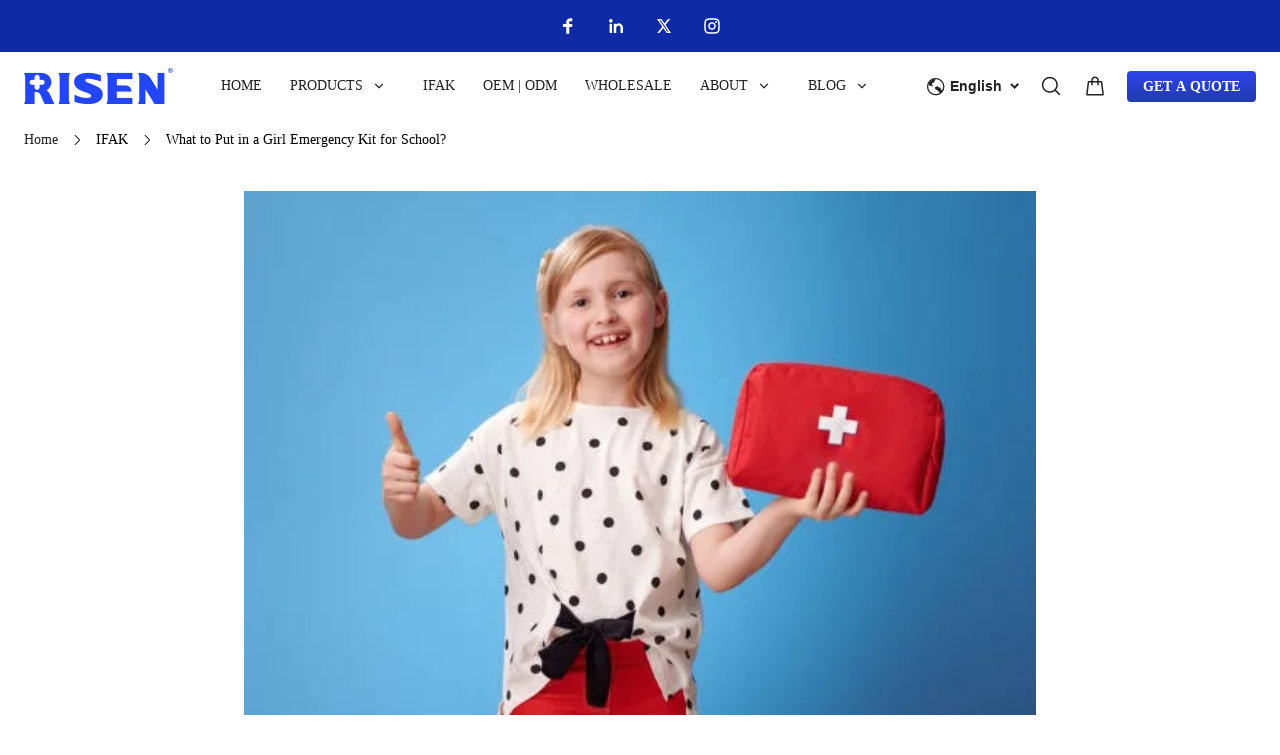

--- FILE ---
content_type: text/html; charset=utf-8
request_url: https://risenmedical.com/blogs/what-to-put-in-a-girl-emergency-kit-for-school
body_size: 39176
content:
<!DOCTYPE html><html lang="en"><head><meta charSet="utf-8"/><meta name="viewport" content="width=device-width, minimum-scale=1.0, maximum-scale=1.0, initial-scale=1, viewport-fit=cover, user-scalable=yes"/><link rel="preconnect dns-prefetch" href="//sys.cdn.ishopastro.com"/><link rel="preconnect dns-prefetch" href="//m.stripe.com"/><link rel="preconnect dns-prefetch" href="//www.googletagmanager.com"/><link rel="preconnect dns-prefetch" href="//connect.facebook.net"/><link rel="preconnect dns-prefetch" href="//www.facebook.com"/><link rel="preconnect dns-prefetch" href="//www.google.com"/><link rel="preconnect dns-prefetch" href="//www.google-analytics.com"/><link rel="preconnect dns-prefetch" href="//d2fm5lxr44ed3z.cloudfront.net"/><link rel="preconnect dns-prefetch" href="//media.cdn.ishopastro.com"/><link rel="preconnect dns-prefetch" href="//e.clarity.ms"/><title>What to Put in a Girl Emergency Kit for School?</title><meta name="description" content="Discover essential items for a girl&#x27;s school emergency kit. Stay prepared with RisenMedical&#x27;s expertly curated products for peace of mind and confidence."/><meta property="og:title" content="What to Put in a Girl Emergency Kit for School?"/><meta property="og:description" content="Discover essential items for a girl&#x27;s school emergency kit. Stay prepared with RisenMedical&#x27;s expertly curated products for peace of mind and confidence."/><link rel="alternate" href="https://de.risenmedical.com/blogs/what-to-put-in-a-girl-emergency-kit-for-school" hrefLang="de"/><link rel="alternate" href="https://it.risenmedical.com/blogs/what-to-put-in-a-girl-emergency-kit-for-school" hrefLang="it"/><link rel="alternate" href="https://ar.risenmedical.com/blogs/what-to-put-in-a-girl-emergency-kit-for-school" hrefLang="ar"/><link rel="alternate" href="https://ru.risenmedical.com/blogs/what-to-put-in-a-girl-emergency-kit-for-school" hrefLang="ru"/><link rel="alternate" href="https://fr.risenmedical.com/blogs/what-to-put-in-a-girl-emergency-kit-for-school" hrefLang="fr"/><link rel="alternate" href="https://ja.risenmedical.com/blogs/what-to-put-in-a-girl-emergency-kit-for-school" hrefLang="ja"/><link rel="alternate" href="https://es.risenmedical.com/blogs/what-to-put-in-a-girl-emergency-kit-for-school" hrefLang="es"/><link rel="alternate" href="https://ko.risenmedical.com/blogs/what-to-put-in-a-girl-emergency-kit-for-school" hrefLang="ko"/><link rel="alternate" href="https://risenmedical.com/blogs/what-to-put-in-a-girl-emergency-kit-for-school" hrefLang="en-us"/><link rel="canonical" href="https://risenmedical.com/blogs/what-to-put-in-a-girl-emergency-kit-for-school"/><link rel="preload stylesheet" href="https://sys.cdn.ishopastro.com/fe/lib/font/Prompt/Prompt.css?weight=100;200;300;400;500;600;700;800;900" as="style"/><link rel="preload stylesheet" href="https://sys.cdn.ishopastro.com/fe/lib/font/Poppins/Poppins.css?weight=100;200;300;400;500;600;700;800;900" as="style"/><link rel="preload stylesheet" href="https://sys.cdn.ishopastro.com/fe/lib/font/Open+Sans/Open+Sans.css?weight=300;400;500;600;700;800" as="style"/><link rel="preload stylesheet" href="https://sys.cdn.ishopastro.com/fe/lib/font/Archivo/Archivo.css?weight=100;200;300;400;500;600;700;800;900" as="style"/><link rel="preload stylesheet" as="style" data-href="https://fonts.googleapis.com/css2?family=Open+Sans:ital,wght@0,300;0,400;0,500;0,600;0,700;0,800;1,300;1,400;1,500;1,600;1,700;1,800&amp;display=swap" data-optimized-fonts="true"/><link rel="preload stylesheet" href="https://sys.cdn.ishopastro.com/fe/lib/font/Oswald/Oswald.css" as="style"/><meta name="init_web_container_status" content="success"/><meta name="google-site-verification" content="Q4pnpE5RAE3cSTC9a-Ifjt139PO-qnCBLWfcnIco0Uo"/><meta name="next-head-count" content="34"/><script id="page-data" data-nscript="beforeInteractive">
    window.pageData = {};
    window.gloConfig = {"isBetaStyle":false,"isBeta":false,"mediaCdnLink":"//media.cdn.ishopastro.com/","ENV_TYPE":"perf","REPO_VERSION":"20260115-152619","themeName":"power","themeVersion":"0.372.0","pluginVersion":"0.34.0","pageType":"blogTemplate","isFS":false}
    window.tracker = {"gg_tag":{"id":"GTM-PKXX74ZS","resourceId":"GTM-PKXX74ZS","resourceType":"gg_tag","resourceCode":"new"}}
    window.appLocal = {"shopInfo":{"isRedirect":false,"id":694101545006722,"name":"RISEN MEDICAL","secondaryDomain":"ruixinyiliaokeji.ishopastro.com","mainDomain":"risenmedical.com","logo":"694101545006722/shop-logo/7e101c48-10a9-3713-0a6c-a5327456f3d5.png?width=592&height=144","currency":"USD","contactEmail":"sales19@risenmedical.com","marketingEmail":"sales19@risenmedical.com","category":"其他","accountId":689138441465600,"gmtCreate":1692180266000,"gmtModified":1765336025000,"themeTemplateId":592484883687961,"googleCategoryList":["Others"],"isPopUps":false,"status":"active","shopSetting":{},"isMarketShop":false,"needPath":false},"i18nSelector":{"header":{"trace-id":"d952c6f5503056c16e0b348d9a575694"},"data":{"languageSelectorModels":[{"languageCode":"de","name":"Deutsch","enName":"德语","subDomain":"de.risenmedical.com"},{"languageCode":"it","name":"Italiano","enName":"意大利语","subDomain":"it.risenmedical.com"},{"languageCode":"ar","name":"العربية","enName":"阿拉伯语","subDomain":"ar.risenmedical.com"},{"languageCode":"ru","name":"Русский язык","enName":"俄语","subDomain":"ru.risenmedical.com"},{"languageCode":"fr","name":"Français","enName":"法语","subDomain":"fr.risenmedical.com"},{"languageCode":"ja","name":"日本語","enName":"日语","subDomain":"ja.risenmedical.com"},{"languageCode":"es","name":"Español","enName":"西班牙语","subDomain":"es.risenmedical.com"},{"languageCode":"ko","name":"한국어","enName":"韩语","subDomain":"ko.risenmedical.com"},{"languageCode":"en","name":"English","enName":"英语","subDomain":"risenmedical.com"}]},"success":true,"show":true}}
    window._shopId = 694101545006722
  </script><link rel="preload" href="https://sys.cdn.ishopastro.com/fe/shop-server/perf/20260115-152619/_next/static/css/45f93ef31a696eb6.css" as="style"/><link rel="stylesheet" href="https://sys.cdn.ishopastro.com/fe/shop-server/perf/20260115-152619/_next/static/css/45f93ef31a696eb6.css" data-n-g=""/><link rel="preload" href="https://sys.cdn.ishopastro.com/fe/shop-server/perf/20260115-152619/_next/static/css/b28a4eaf0a46abba.css" as="style"/><link rel="stylesheet" href="https://sys.cdn.ishopastro.com/fe/shop-server/perf/20260115-152619/_next/static/css/b28a4eaf0a46abba.css"/><link rel="preload" href="https://sys.cdn.ishopastro.com/fe/shop-server/perf/20260115-152619/_next/static/css/256d2af372299016.css" as="style"/><link rel="stylesheet" href="https://sys.cdn.ishopastro.com/fe/shop-server/perf/20260115-152619/_next/static/css/256d2af372299016.css"/><link rel="preload" href="https://sys.cdn.ishopastro.com/fe/shop-server/perf/20260115-152619/_next/static/css/7a431a607569f924.css" as="style"/><link rel="stylesheet" href="https://sys.cdn.ishopastro.com/fe/shop-server/perf/20260115-152619/_next/static/css/7a431a607569f924.css"/><link rel="preload" href="https://sys.cdn.ishopastro.com/fe/shop-server/perf/20260115-152619/_next/static/css/9a1a1b6aa7c6db66.css" as="style"/><link rel="stylesheet" href="https://sys.cdn.ishopastro.com/fe/shop-server/perf/20260115-152619/_next/static/css/9a1a1b6aa7c6db66.css"/><link rel="preload" href="https://sys.cdn.ishopastro.com/fe/shop-server/perf/20260115-152619/_next/static/css/08235142b41eaddc.css" as="style"/><link rel="stylesheet" href="https://sys.cdn.ishopastro.com/fe/shop-server/perf/20260115-152619/_next/static/css/08235142b41eaddc.css"/><link rel="preload" href="https://sys.cdn.ishopastro.com/fe/shop-server/perf/20260115-152619/_next/static/css/0d0c7c1298b200c3.css" as="style"/><link rel="stylesheet" href="https://sys.cdn.ishopastro.com/fe/shop-server/perf/20260115-152619/_next/static/css/0d0c7c1298b200c3.css"/><noscript data-n-css=""></noscript><script defer="" nomodule="" src="https://sys.cdn.ishopastro.com/fe/shop-server/perf/20260115-152619/_next/static/chunks/polyfills-c67a75d1b6f99dc8.js"></script><script defer="" src="https://sys.cdn.ishopastro.com/fe/shop-server/perf/20260115-152619/_next/static/chunks/2123-d8a278f37a53aa5e.js"></script><script defer="" src="https://sys.cdn.ishopastro.com/fe/shop-server/perf/20260115-152619/_next/static/chunks/9543.9748807e0b15c777.js"></script><script defer="" src="https://sys.cdn.ishopastro.com/fe/shop-server/perf/20260115-152619/_next/static/chunks/6842-5d4153ef7a297e6d.js"></script><script defer="" src="https://sys.cdn.ishopastro.com/fe/shop-server/perf/20260115-152619/_next/static/chunks/5970.3f5e63668c005781.js"></script><script defer="" src="https://sys.cdn.ishopastro.com/fe/shop-server/perf/20260115-152619/_next/static/chunks/3280-f7649e7fccea3d95.js"></script><script defer="" src="https://sys.cdn.ishopastro.com/fe/shop-server/perf/20260115-152619/_next/static/chunks/1024.39afceca645fd88e.js"></script><script defer="" src="https://sys.cdn.ishopastro.com/fe/shop-server/perf/20260115-152619/_next/static/chunks/8608.158a26193f13a5d4.js"></script><script defer="" src="https://sys.cdn.ishopastro.com/fe/shop-server/perf/20260115-152619/_next/static/chunks/4576.d231314d196b0fe0.js"></script><script defer="" src="https://sys.cdn.ishopastro.com/fe/shop-server/perf/20260115-152619/_next/static/chunks/7677-e4a9d9f63775b8cb.js"></script><script defer="" src="https://sys.cdn.ishopastro.com/fe/shop-server/perf/20260115-152619/_next/static/chunks/172.2e29ac6f59598534.js"></script><script defer="" src="https://sys.cdn.ishopastro.com/fe/shop-server/perf/20260115-152619/_next/static/chunks/5521.829339f1b3f5624b.js"></script><script defer="" src="https://sys.cdn.ishopastro.com/fe/shop-server/perf/20260115-152619/_next/static/chunks/1099-df3e77597b2a137f.js"></script><script defer="" src="https://sys.cdn.ishopastro.com/fe/shop-server/perf/20260115-152619/_next/static/chunks/5672.20ad1f2dbb60c40f.js"></script><script defer="" src="https://sys.cdn.ishopastro.com/fe/shop-server/perf/20260115-152619/_next/static/chunks/5415.9c48a796aa864fdd.js"></script><script defer="" src="https://sys.cdn.ishopastro.com/fe/shop-server/perf/20260115-152619/_next/static/chunks/1375.7212467dc33cb88d.js"></script><script defer="" src="https://sys.cdn.ishopastro.com/fe/shop-server/perf/20260115-152619/_next/static/chunks/593-ce169ecfac59645d.js"></script><script defer="" src="https://sys.cdn.ishopastro.com/fe/shop-server/perf/20260115-152619/_next/static/chunks/8461.4d4c1d55c2f848fd.js"></script><script defer="" src="https://sys.cdn.ishopastro.com/fe/shop-server/perf/20260115-152619/_next/static/chunks/6250.82953a9a1c815e2a.js"></script><script defer="" src="https://sys.cdn.ishopastro.com/fe/shop-server/perf/20260115-152619/_next/static/chunks/5790.51daa710da47bcf1.js"></script><script defer="" src="https://sys.cdn.ishopastro.com/fe/shop-server/perf/20260115-152619/_next/static/chunks/4701.377b1c800f8c93b8.js"></script><script src="https://sys.cdn.ishopastro.com/fe/shop-server/perf/20260115-152619/_next/static/chunks/webpack-e2e3de9430aa0816.js" defer=""></script><script src="https://sys.cdn.ishopastro.com/fe/shop-server/perf/20260115-152619/_next/static/chunks/framework-314c182fa7e2bf37.js" defer=""></script><script src="https://sys.cdn.ishopastro.com/fe/shop-server/perf/20260115-152619/_next/static/chunks/main-277911c6fe19c890.js" defer=""></script><script src="https://sys.cdn.ishopastro.com/fe/shop-server/perf/20260115-152619/_next/static/chunks/pages/_app-9fdeed58726b3657.js" defer=""></script><script src="https://sys.cdn.ishopastro.com/fe/shop-server/perf/20260115-152619/_next/static/chunks/pages/blogs/%5BseoUrl%5D-93d6096f3e1caa8e.js" defer=""></script><script src="https://sys.cdn.ishopastro.com/fe/shop-server/perf/20260115-152619/_next/static/20260115-152619/_buildManifest.js" defer=""></script><script src="https://sys.cdn.ishopastro.com/fe/shop-server/perf/20260115-152619/_next/static/20260115-152619/_ssgManifest.js" defer=""></script><style id="__jsx-2555507934">body{font-family:"Archivo", "Helvetica Neue", "Helvetica", "Arial", "PingFang SC", "Hiragino Sans GB", "Heiti SC", "Microsoft YaHei", "WenQuanYi Micro Hei", "sans-serif";font-weight:400;letter-spacing:0;line-height:1.4;
      .sa_b_component_richtext_unique p{margin:0}.sa_b_component_richtext_unique img{max-width:100%;margin-bottom:20px}.sa_b_component_richtext_unique table{max-width:100%;min-height:80px;margin-bottom:20px;overflow:auto}.sa_b_component_richtext_unique td{padding:12px}.sa_b_component_richtext_unique ul{margin-left:20px}.sa_b_component_richtext_unique ol{margin-left:20px}.sa_b_component_richtext_unique li::marker{font-size:16px}.fr-view strong{font-weight:600}@media(min-width:1px){font-size:12px}@media(min-width:769px){font-size:12px}@media(min-width:1321px){font-size:14px}}</style></head><body><div id="__next"><noscript><iframe src="https://tagging.ishopastro.com/ns.html?id=GTM-PKXX74ZS" height="0" width="0" style="display:none;visibility:hidden"></iframe></noscript><link href="https://sys.cdn.ishopastro.com/fe/lib/froala_style.min@4.2.0.css" rel="stylesheet"/><div style="background-color:#FFFFFF" data-page-type="blogTemplate" class="PageContainer_main__WIF_u"><section class="PageContainer_section__YUf7K" id="announce"><div><div style="min-height:0px"></div><div id="announce" class="Announce_container__k405C announceComponents" style="background-color:#0e2aa5;position:fixed;top:0;width:100%;z-index:10100" data-sticky="true"><div class="sa-container___spf1L sa-container-auto___gBhJv" style="--max-width:1280px;display:flex;flex-direction:column" data-safe-width="1304" data-role="container" data-container-align="auto"><div style="--background-attachment:unset;--mt:0px;--mb:0px;--mask-background-color:transparent;--background-image-url:unset;min-height:52px;background-color:#0e2aa5" class="BackgroundContainer___6JKS9 pure-background-image___Kb68w"><div class="Social_social-media-components-container__BTIIR" style="padding:0;min-height:52px"><ul class="Social_media-list__5v3mC" style="justify-content:center"></ul></div></div><div style="display:flex"></div></div></div></div></section><div style="transition:all ease-in 0.4s;min-height:0px;background-color:rgba(255,255,255,1)" data-opacity="false" data-navBackgroundColor="#FFFFFF"><div class="TopHeader_container__5dlFu" id="topHeaderContainer" style="position:relative;top:0;transform:translateY(0)" data-sticky="always"><div style="width:100%;height:auto"><div id="topHeader" class="TopHeader_backWayContainer__AUA3f" style="transform:translateY(0);color:#222222;background-color:rgba(255,255,255,1)"><div class="Header_container__ny4DF"><div class="sa-container___spf1L sa-container-auto___gBhJv" style="--max-width:1280px;display:flex;flex:1" data-safe-width="1304" data-role="container" data-container-align="auto"><div class="Header_content__vSyWO"><div class="Header_contentLeft__2XrV1" style="flex:none"><div class="Logo_container__BiQIM" style="width:149px;height:36.24324324324325px"><div class="Logo_logoContainer__QAnpc" style="width:149px;height:36.24324324324325px"><img data-role="normal" style="display:flex" src="https://image.cdn.ishopastro.com/[base64]" alt="logo"/><img style="display:none" src="https://image.cdn.ishopastro.com/[base64]" alt="logo"/></div></div></div><div class="MenuPC_menu__0W4xD" style="justify-content:center;padding-top:16px;padding-bottom:16px"><div class="MenuPC_container__1GliU"><div class="MenuPC_content__dwu4U"><a class="MenuPC_item__9Q2Jf" href="https://risenmedical.com"><div class="MenuPC_itemContent__mRjpt"><div class="MenuPC_itemLineContent__Pkhja"><div class="MenuPC_itemLineTextContent__vypNb"><div data-text-type="500097f7-5469-4242-82be-6597ccfb5923" style="--mm-font-size:14px;--pad-font-size:14px;--pc-font-size:16px;--font-color:#222222;--max-line:0;--text-decorate:unset;--line-height:1.2;--font-weight:500;--letter-spacing:0px;--font-family:Open Sans;--text-align:center;padding-top:0;padding-inline-start:0;padding-inline-end:0;padding-bottom:0" class="MenuPC_itemText__qgC2r sa-text sa-text___Ojens">HOME</div></div><div class="MenuPC_itemLine__1o9cY" style="background-color:#222222"></div></div></div></a><a class="MenuPC_item__9Q2Jf" href="https://risenmedical.com/products"><div class="MenuPC_itemContent__mRjpt"><div class="MenuPC_itemLineContent__Pkhja"><div class="MenuPC_itemLineTextContent__vypNb"><div data-text-type="500097f7-5469-4242-82be-6597ccfb5923" style="--mm-font-size:14px;--pad-font-size:14px;--pc-font-size:16px;--font-color:#222222;--max-line:0;--text-decorate:unset;--line-height:1.2;--font-weight:500;--letter-spacing:0px;--font-family:Open Sans;--text-align:center;padding-top:0;padding-inline-start:0;padding-inline-end:0;padding-bottom:0" class="MenuPC_itemText__qgC2r sa-text sa-text___Ojens">PRODUCTS</div></div><div class="MenuPC_itemLine__1o9cY" style="background-color:#222222"></div></div></div></a><a class="MenuPC_item__9Q2Jf" href="https://risenmedical.com/collection/ifak"><div class="MenuPC_itemContent__mRjpt"><div class="MenuPC_itemLineContent__Pkhja"><div class="MenuPC_itemLineTextContent__vypNb"><div data-text-type="500097f7-5469-4242-82be-6597ccfb5923" style="--mm-font-size:14px;--pad-font-size:14px;--pc-font-size:16px;--font-color:#222222;--max-line:0;--text-decorate:unset;--line-height:1.2;--font-weight:500;--letter-spacing:0px;--font-family:Open Sans;--text-align:center;padding-top:0;padding-inline-start:0;padding-inline-end:0;padding-bottom:0" class="MenuPC_itemText__qgC2r sa-text sa-text___Ojens">IFAK</div></div><div class="MenuPC_itemLine__1o9cY" style="background-color:#222222"></div></div></div></a><a class="MenuPC_item__9Q2Jf" href="https://risenmedical.com/pages/Service"><div class="MenuPC_itemContent__mRjpt"><div class="MenuPC_itemLineContent__Pkhja"><div class="MenuPC_itemLineTextContent__vypNb"><div data-text-type="500097f7-5469-4242-82be-6597ccfb5923" style="--mm-font-size:14px;--pad-font-size:14px;--pc-font-size:16px;--font-color:#222222;--max-line:0;--text-decorate:unset;--line-height:1.2;--font-weight:500;--letter-spacing:0px;--font-family:Open Sans;--text-align:center;padding-top:0;padding-inline-start:0;padding-inline-end:0;padding-bottom:0" class="MenuPC_itemText__qgC2r sa-text sa-text___Ojens">OEM | ODM</div></div><div class="MenuPC_itemLine__1o9cY" style="background-color:#222222"></div></div></div></a><a class="MenuPC_item__9Q2Jf" href="https://risenmedical.com/collection/wholesale"><div class="MenuPC_itemContent__mRjpt"><div class="MenuPC_itemLineContent__Pkhja"><div class="MenuPC_itemLineTextContent__vypNb"><div data-text-type="500097f7-5469-4242-82be-6597ccfb5923" style="--mm-font-size:14px;--pad-font-size:14px;--pc-font-size:16px;--font-color:#222222;--max-line:0;--text-decorate:unset;--line-height:1.2;--font-weight:500;--letter-spacing:0px;--font-family:Open Sans;--text-align:center;padding-top:0;padding-inline-start:0;padding-inline-end:0;padding-bottom:0" class="MenuPC_itemText__qgC2r sa-text sa-text___Ojens">WHOLESALE</div></div><div class="MenuPC_itemLine__1o9cY" style="background-color:#222222"></div></div></div></a><a class="MenuPC_item__9Q2Jf" href="https://ruixinyiliaokeji.ishopastro.com/pages/about-us"><div class="MenuPC_itemContent__mRjpt"><div class="MenuPC_itemLineContent__Pkhja"><div class="MenuPC_itemLineTextContent__vypNb"><div data-text-type="500097f7-5469-4242-82be-6597ccfb5923" style="--mm-font-size:14px;--pad-font-size:14px;--pc-font-size:16px;--font-color:#222222;--max-line:0;--text-decorate:unset;--line-height:1.2;--font-weight:500;--letter-spacing:0px;--font-family:Open Sans;--text-align:center;padding-top:0;padding-inline-start:0;padding-inline-end:0;padding-bottom:0" class="MenuPC_itemText__qgC2r sa-text sa-text___Ojens">ABOUT</div></div><div class="MenuPC_itemLine__1o9cY" style="background-color:#222222"></div></div></div></a><a class="MenuPC_item__9Q2Jf" href="https://risenmedical.com/blogs/news"><div class="MenuPC_itemContent__mRjpt"><div class="MenuPC_itemLineContent__Pkhja"><div class="MenuPC_itemLineTextContent__vypNb"><div data-text-type="500097f7-5469-4242-82be-6597ccfb5923" style="--mm-font-size:14px;--pad-font-size:14px;--pc-font-size:16px;--font-color:#222222;--max-line:0;--text-decorate:unset;--line-height:1.2;--font-weight:500;--letter-spacing:0px;--font-family:Open Sans;--text-align:center;padding-top:0;padding-inline-start:0;padding-inline-end:0;padding-bottom:0" class="MenuPC_itemText__qgC2r sa-text sa-text___Ojens">BLOG</div></div><div class="MenuPC_itemLine__1o9cY" style="background-color:#222222"></div></div></div></a></div></div></div><div class="Header_contentRight__e0o6e" style="flex:none"><div class="Header_actions__Ns2FV" style="justify-content:flex-end"><div class="I18n_container__TFDQp css-0" style="align-self:center;--sa-input-wrapper-border:1px;--sa-input-wrapper-border-radius:4px"></div><div class="Search_container__zKIPY"><div class="Search_iconContainer__ku_aw"></div></div></div><div class="HeaderButton_container__z9FY9" style="margin-inline-start:20px;align-items:center;padding:16px 0"><div class="HeaderButton_content__B_1Ju" style="padding:6px 16px;border-radius:4px;background-image:linear-gradient(180deg, #2d44ee 0.00%,#0e2aa5eb 100.00%);background-color:linear-gradient(180deg, #2d44ee 0.00%,#0e2aa5eb 100.00%)"><div class="HeaderButton_mask__YTYMq" style="background-color:transparent;opacity:1"></div><div data-text-type="16" style="--mm-font-size:14px;--pad-font-size:14px;--pc-font-size:16px;--font-color:#FFFFFF;--max-line:0;--text-decorate:unset;--line-height:1.4;--font-weight:400;--letter-spacing:0px;--font-family:Open Sans;--text-align:inherit;overflow:visible" class="sa-text sa-text___Ojens rich-text-style___YUj-z"><div class="fr-view sa_b_component_richtext_unique"><p><strong>GET A QUOTE</strong></p></div></div></div></div></div></div></div></div><div id="base-header-account"><div id="base-header-account-children" style="transition:all ease-in 0.4s;color:#222222;background-color:rgba(255,255,255,1)"></div></div></div></div></div></div><div id="pageBodySectionList" class=" flex-1"><div style="--background-attachment:unset;--mt:10px;--mb:10px;--mask-background-color:transparent;--background-image-url:unset;display:block;background-color:#ffffff" class="BackgroundContainer___6JKS9 pure-background-image___Kb68w"><div class="sa-container___spf1L sa-container-auto___gBhJv" style="--max-width:1280px" data-safe-width="1304" data-role="container" data-container-align="auto"><div data-text-type="16" style="--mm-font-size:14px;--pad-font-size:14px;--pc-font-size:16px;--font-color:#222222;--max-line:0;--text-decorate:unset;--line-height:1.4;--font-weight:400;--letter-spacing:0px;--font-family:Open Sans;--text-align:inherit" class="sa-text svg-use-font-size___htLlf sa-text___Ojens"><div data-role="crumb" id="crumb" class="Crumb_crumb-container__1ahaZ"><a href="/" class="text-[#666]">Home</a><span style="--current-crumb-color:#000000;display:flex;align-items:center" class="Crumb_crumb-inner-item__FK_jV"><svg width="12" height="12" viewBox="0 0 12 12" fill="none" xmlns="http://www.w3.org/2000/svg" transform="rotate(0)"><path d="M4.45505 10.335C4.36005 10.335 4.26505 10.3 4.19005 10.225C4.04505 10.08 4.04505 9.84001 4.19005 9.69501L7.45005 6.43501C7.69005 6.19501 7.69005 5.80501 7.45005 5.56501L4.19005 2.30501C4.04505 2.16001 4.04505 1.92001 4.19005 1.77501C4.33505 1.63001 4.57505 1.63001 4.72005 1.77501L7.98005 5.03501C8.23505 5.29001 8.38005 5.63501 8.38005 6.00001C8.38005 6.36501 8.24005 6.71001 7.98005 6.96501L4.72005 10.225C4.64505 10.295 4.55005 10.335 4.45505 10.335Z" fill="#222222"></path></svg><a class="text-[#666]" href="/blogs/ifak">IFAK</a><svg width="12" height="12" viewBox="0 0 12 12" fill="none" xmlns="http://www.w3.org/2000/svg" transform="rotate(0)"><path d="M4.45505 10.335C4.36005 10.335 4.26505 10.3 4.19005 10.225C4.04505 10.08 4.04505 9.84001 4.19005 9.69501L7.45005 6.43501C7.69005 6.19501 7.69005 5.80501 7.45005 5.56501L4.19005 2.30501C4.04505 2.16001 4.04505 1.92001 4.19005 1.77501C4.33505 1.63001 4.57505 1.63001 4.72005 1.77501L7.98005 5.03501C8.23505 5.29001 8.38005 5.63501 8.38005 6.00001C8.38005 6.36501 8.24005 6.71001 7.98005 6.96501L4.72005 10.225C4.64505 10.295 4.55005 10.335 4.45505 10.335Z" fill="#222222"></path></svg>What to Put in a Girl Emergency Kit for School?</span></div></div></div></div><script type="application/ld+json">{"@context":"https://schema.org","@type":"BreadcrumbList","itemListElement":[{"@type":"ListItem","position":1,"name":"Home","item":"https://risenmedical.com"},{"@type":"ListItem","position":2,"name":"What to Put in a Girl Emergency Kit for School?","item":"https://risenmedical.com/blogs/what-to-put-in-a-girl-emergency-kit-for-school"}]}</script><section class="PageContainer_section__YUf7K" style="--gap-size:0px" data-role="BlogTemplateSchema" id="BlogTemplateSchema"><div style="--background-attachment:unset;--mt:0px;--mb:0px;--mask-background-color:transparent;--background-image-url:unset;background-color:#FFFFFF" class="BackgroundContainer___6JKS9 pure-background-image___Kb68w"><div class="style_blogs_page_wrap__oD1eK" style="max-width:840px"><div class="sa-container___spf1L sa-container-auto___gBhJv" style="--max-width:1280px" data-safe-width="1304" data-role="container" data-container-align="auto"><div class="style_container_image__nCWlB"><style data-emotion="css 8atqhb">.css-8atqhb{width:100%;}</style><div class="css-8atqhb"></div><style data-emotion="css 7jlge4">.css-7jlge4{-webkit-background-size:100%;background-size:100%;width:100%;position:relative;overflow:hidden;}.css-7jlge4::before{content:'';display:block;width:100%;padding-top:66.08695652173913%;}.css-7jlge4 .fade-enter{opacity:0;}.css-7jlge4 .fade-enter-active{opacity:1;-webkit-transition:opacity 300ms 60ms;transition:opacity 300ms 60ms;}.css-7jlge4 .fade-exit{opacity:1;}.css-7jlge4 .fade-exit-active{opacity:0;-webkit-transition:opacity 300ms;transition:opacity 300ms;}.css-7jlge4 img{object-fit:contain;}</style><div data-role="image-b" class="css-7jlge4"><style data-emotion="css 12wkxz1 animation-ld2z5o">.css-12wkxz1{position:absolute;width:100%;height:100%;top:0;left:0;-webkit-transform:translateX(-100%);-moz-transform:translateX(-100%);-ms-transform:translateX(-100%);transform:translateX(-100%);-webkit-animation:animation-ld2z5o 1200ms linear 1500ms infinite;animation:animation-ld2z5o 1200ms linear 1500ms infinite;background-image:linear-gradient(89.72deg, rgba(208, 208, 208, 0) 0.26%, rgba(199,199,199,0.3) 51.05%, rgba(196, 196, 196, 0) 99.77%);}@-webkit-keyframes animation-ld2z5o{pathAnimationfrom{opacity:0;-webkit-transform:translateX(-100%);-moz-transform:translateX(-100%);-ms-transform:translateX(-100%);transform:translateX(-100%);}to{opacity:1;-webkit-transform:translateX(100%);-moz-transform:translateX(100%);-ms-transform:translateX(100%);transform:translateX(100%);}}@keyframes animation-ld2z5o{pathAnimationfrom{opacity:0;-webkit-transform:translateX(-100%);-moz-transform:translateX(-100%);-ms-transform:translateX(-100%);transform:translateX(-100%);}to{opacity:1;-webkit-transform:translateX(100%);-moz-transform:translateX(100%);-ms-transform:translateX(100%);transform:translateX(100%);}}</style><div class="css-12wkxz1"></div></div></div><div class="style_blogs_page_header__de1xE"><h1 data-text-type="40" style="--mm-font-size:34px;--pad-font-size:34px;--pc-font-size:48px;--font-color:#222222;--max-line:0;--text-decorate:unset;--line-height:1.2;--font-weight:bold;--letter-spacing:0px;--font-family:Poppins;--text-align:start" class="sa-text sa-text___Ojens">What to Put in a Girl Emergency Kit for School?</h1><style data-emotion="css 1njousy">.css-1njousy{margin-top:16px;}.css-1njousy [data-role=info-item]+[data-role=info-item]::before{content:'·';display:inline-block;}@media (min-width: 1px){.css-1njousy [data-role=info-item]+[data-role=info-item]::before{-webkit-padding-start:2px;padding-inline-start:2px;-webkit-padding-end:2px;padding-inline-end:2px;}}@media (min-width: 769px){.css-1njousy [data-role=info-item]+[data-role=info-item]::before{-webkit-padding-start:4px;padding-inline-start:4px;-webkit-padding-end:4px;padding-inline-end:4px;}}</style><div class="css-1njousy"><span data-text-type="14" style="--mm-font-size:12px;--pad-font-size:12px;--pc-font-size:14px;--font-color:#222222;--max-line:0;--text-decorate:unset;--line-height:1.4;--font-weight:normal;--letter-spacing:0px;--font-family:Poppins;--text-align:inherit" class="sa-text sa-text___Ojens"> 2024-07-10 </span></div></div><div class="style_container_image__nCWlB" style="padding-top:16px"><div data-text-type="16" style="--mm-font-size:14px;--pad-font-size:14px;--pc-font-size:16px;--font-color:#666666;--max-line:0;--text-decorate:unset;--line-height:1.4;--font-weight:400;--letter-spacing:0px;--font-family:Open Sans;--text-align:start" class="sa-text sa-text___Ojens">Discover essential items for a girl's school emergency kit. Stay prepared with RisenMedical's expertly curated products for peace of mind and confidence.</div></div><div class="style_blogs_page_main__rzVvx" style="padding-top:32px"><div data-text-type="16" style="--mm-font-size:14px;--pad-font-size:14px;--pc-font-size:16px;--font-color:#222222;--max-line:0;--text-decorate:unset;--line-height:1.4;--font-weight:400;--letter-spacing:0px;--font-family:Open Sans;--text-align:inherit" class="sa-text sa-text___Ojens"><div><div class="fr-view sa_b_component_richtext_unique"><div class="fr-view sa_b_component_richtext_unique"><p id="isPasted" style="text-align: justify;">Every parent wants their child to be prepared for whatever life throws at them, especially when they&rsquo;re away from home. As your daughter steps into middle school, having a girl emergency kit for school can be a lifesaver. These kits are designed to address the unexpected moments that can arise during a typical school day. From personal hygiene to minor health issues, a well-thought-out emergency kit ensures she&rsquo;s always ready.</p><p style="text-align: justify;"><br></p><h2 style="text-align: justify;">Why <a href="https://risenmedical.com/product/100-pieces-medkit-logo-zipper-customiable-first-aid-kit-empty-bag-set-with-cross-patch-emergency-medical-supplies" target="_blank" rel="noopener noreferrer"><u>an Emergency Kit</u></a> is Essential for School</h2><p style="text-align: justify;"><br></p><p style="text-align: justify;">An emergency kit for school is not just about addressing emergencies; it&rsquo;s about instilling a sense of responsibility and independence in young girls. Middle school is a time of rapid changes and growth, making it crucial for your daughter to feel confident and prepared. Whether it&#39;s a sudden headache, a minor scrape, or an unexpected period, having a girl emergency kit bag can help her handle these situations with ease and confidence.</p><p style="text-align: justify;"><br></p><p style="text-align: justify;"><a href="https://risenmedical.com/product/100-pieces-medkit-logo-zipper-customiable-first-aid-kit-empty-bag-set-with-cross-patch-emergency-medical-supplies" target="_blank" rel="noopener noreferrer"><img src="https://image.cdn.ishopastro.com/[base64]" style="width: 371px;" class="fr-fic fr-dib" alt="an Emergency Kit"></a><br></p><h2 style="text-align: justify;">Key Items to Include in a Girl Emergency Kit for School</h2><p style="text-align: justify;"><br></p><h3 style="text-align: justify;">Personal Hygiene Essentials</h3><p style="text-align: justify;"><br></p><p style="text-align: justify;">Maintaining personal hygiene is a significant aspect of a girl&#39;s school day. Here are some must-have items for personal hygiene:</p><p style="text-align: justify;"><br></p><h4 style="text-align: justify;">Sanitary Pads or Tampons</h4><p style="text-align: justify;"><br></p><p style="text-align: justify;">One of the most crucial items in any girl emergency kit for middle school list is sanitary pads or tampons. Periods can start unexpectedly, and having these on hand can prevent embarrassment and discomfort.</p><p style="text-align: justify;"><br></p><h4 style="text-align: justify;">Wipes and Tissues</h4><p style="text-align: justify;"><br></p><p style="text-align: justify;">Wet wipes and tissues are incredibly versatile. They can be used for cleaning hands, freshening up, or even in place of toilet paper in a pinch.</p><p style="text-align: justify;"><br></p><h4 style="text-align: justify;">Hand Sanitizer</h4><p style="text-align: justify;"><br></p><p style="text-align: justify;">With the rise in awareness about hygiene, especially post-pandemic, hand sanitizer has become a non-negotiable item. It helps in keeping hands germ-free, especially before meals.</p><p style="text-align: justify;"><br></p><h3 style="text-align: justify;">Health and First Aid Supplies</h3><p style="text-align: justify;"><br></p><p style="text-align: justify;">Minor health issues can arise anytime, and being prepared is key. Here&#39;s what you should include:</p><p style="text-align: justify;"><br></p><h4 style="text-align: justify;">Band-Aids and Antiseptic Wipes</h4><p style="text-align: justify;"><br></p><p style="text-align: justify;">Scrapes and cuts are part and parcel of school life. Band-Aids and antiseptic wipes can help clean and cover minor injuries quickly.</p><p style="text-align: justify;"><br></p><h4 style="text-align: justify;">Pain Relievers</h4><p style="text-align: justify;"><br></p><p style="text-align: justify;">A small bottle of pain relievers can be a lifesaver for unexpected headaches or cramps. Ensure your daughter knows the correct dosage and only uses them when absolutely necessary.</p><p style="text-align: justify;"><br></p><h2 id="isPasted" style="text-align: justify;">Creating the Perfect Girl Emergency Kit Bag</h2><p style="text-align: justify;"><br></p><p style="text-align: justify;">Choosing the right bag for the emergency kit is just as important as the contents. The bag should be discreet, yet easily accessible. Here&rsquo;s what to consider:</p><p style="text-align: justify;"><br></p><h3 style="text-align: justify;">Size and Portability</h3><p style="text-align: justify;"><br></p><p style="text-align: justify;">The bag should be small enough to fit in a backpack but large enough to hold all the necessary items. A compact, lightweight bag like&nbsp;<a href="https://risenmedical.com/product/emergency-portable-first-aid-kit-small-individual-color-customied-medical-kits-with-first-aid-equipment-suppliers" target="_blank" rel="noopener noreferrer"><strong>RisenMedical&#39;s Small Emergency Portable Medical First Aid Kit</strong></a> is ideal for daily use, ensuring readiness wherever your day takes you.</p><p style="text-align: justify;"><br></p><p style="text-align: justify;"><a href="https://risenmedical.com/product/emergency-portable-first-aid-kit-small-individual-color-customied-medical-kits-with-first-aid-equipment-suppliers" target="_blank" rel="noopener noreferrer"><img src="https://image.cdn.ishopastro.com/[base64]" style="width: 391px;" class="fr-fic fr-dib" alt="RisenMedical's Small Emergency Portable Medical First Aid Kit"></a><br></p><h3 style="text-align: justify;">Organization and Compartments</h3><p style="text-align: justify;"><br></p><p style="text-align: justify;">A bag with multiple compartments can help keep items organized. This makes it easier for your daughter to find what she needs quickly without rummaging through her entire backpack.</p><p style="text-align: justify;"><br></p><h2 style="text-align: justify;">Additional Items to Enhance Your Emergency Kit</h2><p style="text-align: justify;"><br></p><p style="text-align: justify;">While the basics are essential, adding a few extra items can make the kit even more helpful:</p><p style="text-align: justify;"><br></p><h3 style="text-align: justify;">Snacks and Water</h3><p style="text-align: justify;"><br></p><p style="text-align: justify;">A small snack, like a granola bar, and a bottle of water can come in handy if she feels hungry or dehydrated during the day.</p><p style="text-align: justify;"><br></p><h3 style="text-align: justify;">Emergency Contact Information</h3><p style="text-align: justify;"><br></p><p style="text-align: justify;">Include a card with important contact information, such as phone numbers of family members, the school nurse, and a trusted friend.</p><p style="text-align: justify;"><br></p><h3 style="text-align: justify;">Spare Change or Small Amount of Cash</h3><p style="text-align: justify;"><br></p><p style="text-align: justify;">Having a small amount of money can be useful for emergency situations, such as needing to make a phone call or buy a necessary item.</p><p style="text-align: justify;"><br></p><h2 style="text-align: justify;">Teaching Your Daughter How to Use Her Emergency Kit</h2><p style="text-align: justify;"><br></p><p style="text-align: justify;">It&rsquo;s not enough to simply provide an emergency kit for school; your daughter needs to know how and when to use each item. Sit down with her and go through each item, explaining its purpose and the appropriate times to use it. This ensures she&rsquo;s not only prepared but also confident in handling unexpected situations.</p><p style="text-align: justify;"><br></p><h3 style="text-align: justify;">Role-Playing Scenarios</h3><p style="text-align: justify;"><br></p><p style="text-align: justify;">Consider role-playing different scenarios with your daughter. This could include situations like handling a sudden period, dealing with a minor injury, or freshening up before an important presentation. These exercises can help her feel more comfortable and prepared.</p><p style="text-align: justify;"><br></p><h2 id="isPasted" style="text-align: justify;">Maintaining and Updating the Emergency Kit</h2><p style="text-align: justify;"><br></p><p style="text-align: justify;">Regularly check and update the contents of the emergency kit to ensure everything is in good condition and nothing has expired. Here are a few tips:</p><p style="text-align: justify;"><br></p><h3 style="text-align: justify;">Monthly Check-Ins</h3><p style="text-align: justify;"><br></p><p style="text-align: justify;">Set a monthly reminder to review the kit&#39;s contents. Replace used or expired items and ensure everything is in working order.</p><p style="text-align: justify;"><br></p><h3 style="text-align: justify;">Seasonal Adjustments</h3><p style="text-align: justify;"><br></p><p style="text-align: justify;">Adjust the contents of the kit according to the season. For example, in colder months, you might include lip balm or lotion to prevent dry skin.</p><p style="text-align: justify;"><br></p><h2 id="isPasted" style="text-align: justify;">Conclusion</h2><p style="text-align: justify;"><br></p><p style="text-align: justify;">Knowing what to put in a girl emergency kit for school can make a significant difference in your daughter&rsquo;s daily life. From personal hygiene essentials to minor health supplies, each item plays a crucial role in ensuring she&rsquo;s prepared for whatever comes her way. By following this comprehensive girl emergency kit for middle school list, you can create a kit that supports her well-being, boosts her confidence, and helps her navigate school life with ease. This preparedness can foster a sense of independence and self-assurance that will benefit her throughout her school years and beyond.</p><p style="text-align: justify;"><br></p><p style="text-align: justify;">When it comes to ensuring the highest quality and reliability for your daughter&#39;s emergency kit, RisenMedical stands out as a premier choice. As a leading manufacturer of <a href="https://risenmedical.com/products" target="_blank" rel="noopener noreferrer"><strong>emergency and first aid kits</strong></a>, RisenMedical offers expertly curated kits that are designed to meet all your child&rsquo;s needs. Their products are crafted with care, ensuring durability and comprehensiveness. With RisenMedical, you can trust that your daughter will be well-prepared for any situation, giving you peace of mind and her the confidence she needs. Equip your daughter with the best&mdash;choose RisenMedical for all your emergency and first aid kit needs. Visit <a href="https://risenmedical.com/" target="_blank" rel="noopener noreferrer"><strong>RisenMedical</strong></a> to explore our range of products and find the perfect emergency kit for your child.</p></div></div></div></div></div><div class="style_blogs_page_main__rzVvx"><style data-emotion="css 1rzau0z">.css-1rzau0z{display:-webkit-box;display:-webkit-flex;display:-ms-flexbox;display:flex;-webkit-align-items:center;-webkit-box-align:center;-ms-flex-align:center;align-items:center;border-top:1px solid #999999;border-bottom:1px solid #999999;}@media (min-width: 1px){.css-1rzau0z{padding-top:16px;padding-bottom:16px;margin-top:60px;}}@media (min-width: 769px){.css-1rzau0z{padding-top:32px;padding-bottom:32px;margin-top:30px;}}</style><div class="css-1rzau0z"><span>Share</span><div class="style_blogs_page_main_share_item__eQO7J"><span><style data-emotion="css 1pn43km">.css-1pn43km{box-sizing:border-box;margin:0;min-width:0;-webkit-user-select:none;-moz-user-select:none;-ms-user-select:none;user-select:none;display:inline-block;-webkit-flex-shrink:0;-ms-flex-negative:0;flex-shrink:0;width:20px!important;height:20px!important;}</style><svg class="sa-i css-1pn43km" viewBox="0 0 24 24" version="1.1" xmlns="http://www.w3.org/2000/svg" xmlns:xlink="http://www.w3.org/1999/xlink" width="24" height="24"><path d="M15.4024 20.9999V14.0343H17.7347L18.0838 11.3264H15.4024V9.59759C15.4024 8.81358 15.62 8.27928 16.7443 8.27928L18.1783 8.27861V5.8567C17.9302 5.82376 17.0791 5.75 16.0888 5.75C14.0213 5.75 12.606 7.01192 12.606 9.32946V11.3264H10.2677V14.0343H12.606V20.9999H3.99997C3.44769 20.9999 2.99997 20.5522 2.99997 19.9999V3.99994C2.99997 3.44766 3.44769 2.99994 3.99997 2.99994H20C20.5523 2.99994 21 3.44766 21 3.99994V19.9999C21 20.5522 20.5523 20.9999 20 20.9999H15.4024Z" fill="currentColor"></path></svg></span><span><svg class="sa-i css-1pn43km" viewBox="0 0 24 24" version="1.1" xmlns="http://www.w3.org/2000/svg" xmlns:xlink="http://www.w3.org/1999/xlink" width="24" height="24"><path fill-rule="evenodd" clip-rule="evenodd" d="M4.32825 3H19.6665C20.4 3 21 3.5805 21 4.29675V19.7033C21 20.4202 20.4 21 19.6665 21H4.32825C3.594 21 3 20.4202 3 19.7033V4.29675C3 3.5805 3.594 3 4.32825 3ZM10.6623 12.6187L6.02926 6H9.60007L12.6374 10.3391L16.3966 6H17.4459L13.1063 11.009L18 18H14.4292L11.1312 13.2886L7.0493 18H6L10.6623 12.6187ZM9.21277 6.8258H7.57233L14.8162 17.1741H16.4567L9.21277 6.8258Z" fill="currentColor"></path></svg></span><span><a href="https://www.pinterest.com/pin/create/button/" data-pin-do="buttonPin" data-pin-custom="true" class="inline-flex"><svg width="20" height="20" viewBox="0 0 18 18" fill="none" xmlns="http://www.w3.org/2000/svg"><path d="M6.3675 14.3932C6.3855 14.1412 6.4215 13.89 6.4755 13.6425C6.52275 13.4213 6.666 12.795 6.876 11.8875L6.88125 11.865L7.1715 10.614C7.23075 10.359 7.2765 10.161 7.30725 10.095C7.16161 9.7583 7.08902 9.39456 7.09425 9.02775C7.09425 8.025 7.66125 7.248 8.39625 7.248C8.66625 7.2435 8.92425 7.3605 9.10275 7.5675C9.28125 7.77375 9.36375 8.0505 9.32925 8.3145C9.32925 8.65425 9.2655 8.913 8.9895 9.84075C8.93625 10.0192 8.8995 10.1438 8.865 10.269C8.82675 10.41 8.79375 10.5375 8.766 10.6605C8.694 10.95 8.76 11.2583 8.94375 11.49C9.03293 11.6033 9.14801 11.6935 9.27931 11.753C9.41061 11.8125 9.55429 11.8396 9.69825 11.832C10.8173 11.832 11.6483 10.3432 11.6483 8.421C11.6483 6.9435 10.6807 5.9655 9.07425 5.9655C8.67209 5.95055 8.27121 6.01922 7.89696 6.16716C7.52271 6.31511 7.18323 6.53911 6.9 6.825C6.6107 7.11715 6.38245 7.46398 6.22858 7.84526C6.0747 8.22653 5.99827 8.63463 6.00375 9.04575C5.98511 9.48882 6.12083 9.92462 6.38775 10.2787C6.5235 10.3837 6.57525 10.566 6.519 10.7213C6.48825 10.8472 6.414 11.1353 6.387 11.2313C6.37917 11.2784 6.36046 11.3231 6.33233 11.3618C6.30421 11.4004 6.26746 11.432 6.225 11.454C6.18394 11.4754 6.13836 11.4867 6.09206 11.487C6.04575 11.4872 6.00005 11.4765 5.95875 11.4555C5.08875 11.0963 4.61175 10.122 4.61175 8.8755C4.61175 6.63675 6.48 4.6875 9.25575 4.6875C11.607 4.6875 13.3665 6.43425 13.3665 8.5425C13.3665 11.1915 11.9175 13.1205 9.849 13.1205C9.55479 13.129 9.26267 13.0684 8.99616 12.9435C8.72965 12.8186 8.49617 12.6328 8.3145 12.4012L8.28225 12.534L8.127 13.173L8.1255 13.1782C8.016 13.6282 7.9395 13.941 7.9095 14.0588C7.83 14.325 7.7295 14.586 7.6095 14.8387C9.10191 15.194 10.6737 14.9641 12.0019 14.1964C13.33 13.4286 14.3137 12.1812 14.7506 10.7106C15.1875 9.24 15.0445 7.65792 14.3509 6.28951C13.6574 4.92109 12.4661 3.87031 11.0218 3.35311C9.57747 2.83592 7.98992 2.8916 6.5854 3.50873C5.18088 4.12586 4.0661 5.25754 3.47018 6.67119C2.87426 8.08483 2.84247 9.67305 3.38134 11.1094C3.92021 12.5458 4.9888 13.7212 6.3675 14.394V14.3932ZM9 16.5C4.85775 16.5 1.5 13.1423 1.5 9C1.5 4.85775 4.85775 1.5 9 1.5C13.1423 1.5 16.5 4.85775 16.5 9C16.5 13.1423 13.1423 16.5 9 16.5Z" fill="white"></path></svg></a></span><a></a></div></div><style data-emotion="css 9jay18">.css-9jay18{display:-webkit-box;display:-webkit-flex;display:-ms-flexbox;display:flex;-webkit-flex-direction:row;-ms-flex-direction:row;flex-direction:row;-webkit-box-pack:justify;-webkit-justify-content:space-between;justify-content:space-between;}</style><div class="css-9jay18"><style data-emotion="css 1pi7es5">.css-1pi7es5{color:#1C1C1C;}@media (min-width: 1px){.css-1pi7es5{padding-top:16px;padding-bottom:16px;}}@media (min-width: 769px){.css-1pi7es5{padding-top:32px;padding-bottom:32px;}}.css-1pi7es5>span{display:inline-block;vertical-align:middle;}.css-1pi7es5:link{color:#1C1C1C;}.css-1pi7es5:visited{color:#1C1C1C;}.css-1pi7es5:hover{color:#1C1C1C;}.css-1pi7es5:active{color:#1C1C1C;}</style><a href="/blogs/what-do-soldiers-carry-in-their-ifak" style="display:flex;align-items:center" class="css-1pi7es5"><div data-text-type="16" style="--mm-font-size:14px;--pad-font-size:14px;--pc-font-size:16px;--font-color:#222222;--max-line:0;--text-decorate:unset;--line-height:1.4;--font-weight:400;--letter-spacing:0px;--font-family:Open Sans;--text-align:inherit" class="sa-text sa-text___Ojens">Previous article</div></a><a href="/blogs/why-is-the-ifak-important" style="display:flex;align-items:center" class="css-1pi7es5"><div data-text-type="16" style="--mm-font-size:14px;--pad-font-size:14px;--pc-font-size:16px;--font-color:#222222;--max-line:0;--text-decorate:unset;--line-height:1.4;--font-weight:400;--letter-spacing:0px;--font-family:Open Sans;--text-align:inherit" class="sa-text sa-text___Ojens">Next article</div></a></div></div></div></div></div></section></div></div></div><script></script><!--googleoff: all--><script></script><script id="__NEXT_DATA__" type="application/json">{"props":{"pageProps":{"shopInfo":{"isRedirect":false,"id":694101545006722,"name":"RISEN MEDICAL","secondaryDomain":"ruixinyiliaokeji.ishopastro.com","mainDomain":"risenmedical.com","logo":"694101545006722/shop-logo/7e101c48-10a9-3713-0a6c-a5327456f3d5.png?width=592\u0026height=144","currency":"USD","contactEmail":"sales19@risenmedical.com","marketingEmail":"sales19@risenmedical.com","category":"其他","accountId":689138441465600,"gmtCreate":1692180266000,"gmtModified":1765336025000,"themeTemplateId":592484883687961,"googleCategoryList":["Others"],"isPopUps":false,"status":"active","shopSetting":{},"isMarketShop":false,"needPath":false},"i18nSelector":{"header":{"trace-id":"d952c6f5503056c16e0b348d9a575694"},"data":{"languageSelectorModels":[{"languageCode":"de","name":"Deutsch","enName":"德语","subDomain":"de.risenmedical.com"},{"languageCode":"it","name":"Italiano","enName":"意大利语","subDomain":"it.risenmedical.com"},{"languageCode":"ar","name":"العربية","enName":"阿拉伯语","subDomain":"ar.risenmedical.com"},{"languageCode":"ru","name":"Русский язык","enName":"俄语","subDomain":"ru.risenmedical.com"},{"languageCode":"fr","name":"Français","enName":"法语","subDomain":"fr.risenmedical.com"},{"languageCode":"ja","name":"日本語","enName":"日语","subDomain":"ja.risenmedical.com"},{"languageCode":"es","name":"Español","enName":"西班牙语","subDomain":"es.risenmedical.com"},{"languageCode":"ko","name":"한국어","enName":"韩语","subDomain":"ko.risenmedical.com"},{"languageCode":"en","name":"English","enName":"英语","subDomain":"risenmedical.com"}]},"success":true,"show":true},"i18nLangInfo":{"langInfoList":[{"languageCode":"de","name":"Deutsch","enName":"德语","subDomain":"https://de.risenmedical.com"},{"languageCode":"it","name":"Italiano","enName":"意大利语","subDomain":"https://it.risenmedical.com"},{"languageCode":"ar","name":"العربية","enName":"阿拉伯语","subDomain":"https://ar.risenmedical.com"},{"languageCode":"ru","name":"Русский язык","enName":"俄语","subDomain":"https://ru.risenmedical.com"},{"languageCode":"fr","name":"Français","enName":"法语","subDomain":"https://fr.risenmedical.com"},{"languageCode":"ja","name":"日本語","enName":"日语","subDomain":"https://ja.risenmedical.com"},{"languageCode":"es","name":"Español","enName":"西班牙语","subDomain":"https://es.risenmedical.com"},{"languageCode":"ko","name":"한국어","enName":"韩语","subDomain":"https://ko.risenmedical.com"},{"languageCode":"en-us","name":"English","enName":"英语","subDomain":"https://risenmedical.com"}],"lang":{"languageCode":"en","name":"English","enName":"英语","subDomain":"risenmedical.com"}},"themeData":{"header":{"trace-id":"9ba5991b010949084d2ad98ed0c2d326"},"data":{"themeTemplateId":592484883687961,"shopId":694101545006722,"themeId":936121140435006,"gmtCreate":1721109446000,"gmtModified":1765336376000,"themeDetailList":[{"content":[{"mobileSettings":[],"settings":[],"blocks":[{"mobileSettings":[],"settings":[{"id":"show_cart","type":"switch","value":true},{"id":"cart_type","type":"cart_type","value":{"childrenValues":["addToBagTip"],"cartType":"miniCart"}},{"id":"button","type":"hoc_input_button","value":{"value":""}},{"id":"cart_header_price_type","type":"select","value":"number"},{"id":"full_title","type":"hoc_input_not_translation","value":""},{"id":"full_des","type":"hoc_input_not_translation","value":""},{"id":"full_background","type":"color_picker_pro","value":""},{"id":"header_cart_tip_text_color","type":"color_picker","value":"#FFFFFF"},{"id":"header_cart_tip_background","type":"color_picker","value":"#222222"},{"id":"add_to_bag_tip","type":"color_picker","value":""}],"limit":1,"id":"global_cart","label":"购物车","sectionId":"global","type":"global_cart"},{"mobileSettings":[],"settings":[{"id":"shopName","type":"text","value":"Risen Medical | Premier Wholesale First Aid Kits Manufacturer"},{"id":"description","type":"text","value":"Risen Medical, a leading wholesale first aid kits manufacturer. We offer customizable medical supplies with fast worldwide shipping. Get high-quality, bulk first aid kits tailored to your needs!"},{"id":"allProductsDescription","type":"text","value":"All wholesale first aid kits offered by Risen Medical. We offer bulk standard first aid kits, IFAK, outdoor first aid bags and more. OEM/ODM available!"}],"limit":1,"id":"global_seo","label":"SEO设置","sectionId":"global","type":"global_seo"},{"mobileSettings":[],"settings":[{"id":"showProductPrice","type":"select","value":"range"},{"id":"showImageBlock","type":"switch","value":true},{"id":"showRate","type":"switch","value":true},{"id":"review_star_color","type":"color_picker_pro","value":""},{"id":"origin_font","type":"hoc_input_not_translation","value":""},{"id":"showOriginPrice","type":"switch","value":false},{"id":"discount_font","type":"hoc_input_not_translation","value":""},{"id":"showDiscountPrice","type":"switch","value":false},{"id":"promotionAtmosphere","type":"select","value":"none"},{"id":"globalLimitedTimeDiscount","type":"hoc_input_not_translation","value":""},{"id":"globalLimitedTimeDiscountBackground","type":"color_picker_pro","value":""},{"id":"globalFullDiscount","type":"hoc_input_not_translation","value":""},{"id":"imageRatio","type":"select","value":"100%"},{"id":"imageFillMethod","type":"select","value":"cover"},{"id":"productTitleLineRules","type":"select","value":2},{"id":"quickBuyButton","type":"hoc_input_button","value":{"extra":{"globalFontLibraryId":"16","globalPaletteIdForBackground":"themeColor","color":"#ffffff","globalPaletteLabelForBackground":"主题色","btnStyle":"primary"},"value":""}}],"limit":1,"id":"global_product","label":"商品","sectionId":"global","type":"global_product"},{"mobileSettings":[],"settings":[{"id":"logo","type":"image_picker","value":"694101545006722/media/image/222dfb6a732260207108342.png?width=214\u0026alt=\u0026height=179"}],"limit":1,"id":"global_logo","label":"网站图标","sectionId":"global","type":"global_logo"},{"mobileSettings":[],"settings":[{"id":"cart","type":"text_not_translation","value":"Your Shopping Cart丨#!{店铺名}"},{"id":"allProducts","type":"text_not_translation","value":"First Aid Kit Products \u0026 Emergency First Aid Supplies - RISEN"},{"id":"account","type":"text_not_translation","value":"Account丨#!{店铺名}"},{"id":"userCenter","type":"text_not_translation","value":"User Center丨#!{店铺名}"},{"id":"collectionsList","type":"text_not_translation","value":"Collections 丨#!{店铺名}"},{"id":"signUp","type":"text_not_translation","value":"Sign up丨#!{店铺名}"},{"id":"searchResult","type":"text_not_translation","value":"Search Results丨#!{店铺名}"},{"id":"404","type":"text_not_translation","value":"404 Not Found丨#!{店铺名}"}],"limit":1,"id":"global_browserTagName","label":"浏览器标签名","sectionId":"global","type":"global_browserTagName"},{"mobileSettings":[],"settings":[{"id":"borderWidth","type":"slider_with_number","value":1},{"id":"borderTopLeftRadius","type":"slider_with_number","value":4},{"id":"borderTopRightRadius","type":"slider_with_number","value":4},{"id":"borderBottomRightRadius","type":"slider_with_number","value":4},{"id":"borderBottomLeftRadius","type":"slider_with_number","value":4}],"limit":1,"id":"global_button","label":"按钮","sectionId":"global","type":"global_button"},{"mobileSettings":[],"settings":[{"id":"borderWidth","type":"slider_with_number","value":1},{"id":"borderRadius","type":"slider_with_number","value":4}],"limit":1,"id":"global_input","label":"输入框","sectionId":"global","type":"global_input"},{"mobileSettings":[],"settings":[{"id":"font_library","type":"font_library","value":[{"fontFamilyUrl":"//sys.cdn.ishopastro.com/fe/lib/font/Prompt/Prompt.css?weight=100;200;300;400;500;600;700;800;900","fontFamily":"Prompt","letterSpacing":0,"fontSize":56,"lineHeight":1.4,"id":"56","label":"56px","fontWeight":700,"tips":"用于轮播图标题"},{"fontFamilyUrl":"//sys.cdn.ishopastro.com/fe/lib/font/Poppins/Poppins.css?weight=100;200;300;400;500;600;700;800;900","fontFamily":"Poppins","letterSpacing":0,"fontSize":48,"lineHeight":1.2,"label":"48px","id":"40","fontWeight":600,"tips":"用于组件标题、页面标题"},{"fontFamilyUrl":"//sys.cdn.ishopastro.com/fe/lib/font/Poppins/Poppins.css?weight=100;200;300;400;500;600;700;800;900","fontFamily":"Poppins","letterSpacing":0,"fontSize":36,"lineHeight":1.4,"label":"36px","id":"28","fontWeight":600,"tips":"用于商详标题"},{"fontFamilyUrl":"//sys.cdn.ishopastro.com/fe/lib/font/Open+Sans/Open+Sans.css?weight=300;400;500;600;700;800","fontFamily":"Open Sans","letterSpacing":0,"fontSize":24,"lineHeight":1.6,"label":"24px","id":"24","fontWeight":500,"tips":"用于内容标题"},{"fontFamilyUrl":"//sys.cdn.ishopastro.com/fe/lib/font/Open+Sans/Open+Sans.css?weight=300;400;500;600;700;800","fontFamily":"Open Sans","letterSpacing":0,"fontSize":20,"lineHeight":1.6,"label":"20px","id":"20","fontWeight":500,"tips":"用于组件副标题"},{"fontFamilyUrl":"//sys.cdn.ishopastro.com/fe/lib/font/Open+Sans/Open+Sans.css?weight=300;400;500;600;700;800","fontFamily":"Open Sans","letterSpacing":0,"fontSize":18,"lineHeight":1.6,"label":"18px","id":"18","fontWeight":400,"tips":"用于大按钮文字"},{"fontFamilyUrl":"//sys.cdn.ishopastro.com/fe/lib/font/Open+Sans/Open+Sans.css?weight=300;400;500;600;700;800","fontFamily":"Open Sans","letterSpacing":0,"fontSize":16,"lineHeight":1.4,"label":"16px","id":"16","fontWeight":400,"tips":"小按钮、菜单文字"},{"fontFamilyUrl":"//fonts.googlefonts.cn/css?family=Poppins:100,100i,200,200i,300,300i,400,400i,500,500i,600,600i,700,700i,800,800i,900,900i","fontFamily":"Poppins","letterSpacing":0,"fontSize":14,"lineHeight":1.4,"label":"14px","id":"14","fontWeight":"normal","tips":"用于大部分描述文字"},{"fontFamilyUrl":"//sys.cdn.ishopastro.com/fe/lib/font/Open+Sans/Open+Sans.css?weight=300;400;500;600;700;800","fontFamily":"Open Sans","letterSpacing":0,"fontSize":12,"lineHeight":1.6,"label":"12px","id":"12","fontWeight":500,"tips":"用于说明文案"},{"fontFamilyUrl":"//sys.cdn.ishopastro.com/fe/lib/font/Archivo/Archivo.css?weight=100;200;300;400;500;600;700;800;900","fontFamily":"Archivo","letterSpacing":0,"fontSize":14,"lineHeight":1.4,"id":"main","label":"系统默认内容14px","fontWeight":400,"tips":"用于系统默认内容文字"},{"fontFamilyUrl":"//sys.cdn.ishopastro.com/fe/lib/font/Poppins/Poppins.css?weight=100;200;300;400;500;600;700;800;900","fontFamily":"Poppins","letterSpacing":0,"fontSize":32,"lineHeight":1.2,"label":"32px","id":"b07038de-a6c7-4ec7-a656-20d357052a50","fontWeight":600},{"fontFamilyUrl":"//sys.cdn.ishopastro.com/fe/lib/font/Prompt/Prompt.css?weight=100;200;300;400;500;600;700;800;900","fontFamily":"Prompt","letterSpacing":0,"fontSize":40,"lineHeight":1.6,"label":"40px 组件标题","id":"ada92156-0685-4a5f-b75b-d8054f3b650d","fontWeight":700},{"fontFamilyUrl":"//sys.cdn.ishopastro.com/fe/lib/font/Poppins/Poppins.css?weight=100;200;300;400;500;600;700;800;900","fontFamily":"Poppins","letterSpacing":0,"fontSize":28,"lineHeight":1.2,"label":"28px","id":"db91defd-ca8b-4d07-a58d-7f3fab3f2fe0","fontWeight":500},{"fontFamilyUrl":"//fonts.googleapis.com/css2?family=Open+Sans:ital,wght@0,300;0,400;0,500;0,600;0,700;0,800;1,300;1,400;1,500;1,600;1,700;1,800\u0026display=swap","letterSpacing":0,"fontSize":14,"lineHeight":1.2,"label":"14px副标题","id":"5e4c5c41-5e44-4370-9bf0-32c4fbe30bce","fontWeight":"normal"},{"fontFamilyUrl":"//sys.cdn.ishopastro.com/fe/lib/font/Archivo/Archivo.css?weight=100;200;300;400;500;600;700;800;900","fontFamily":"Archivo","letterSpacing":0,"fontSize":16,"lineHeight":1.4,"label":"16px-博客","id":"e18013ac-da26-401e-93e4-b5ff73897d5c","fontWeight":300},{"fontFamilyUrl":"//sys.cdn.ishopastro.com/fe/lib/font/Open+Sans/Open+Sans.css?weight=300;400;500;600;700;800","fontFamily":"Open Sans","letterSpacing":0,"fontSize":18,"lineHeight":1.6,"label":"18px按钮文案","id":"360ff85f-fd24-4460-a245-19e818c673d8","fontWeight":600},{"fontFamilyUrl":"//sys.cdn.ishopastro.com/fe/lib/font/Open+Sans/Open+Sans.css?weight=300;400;500;600;700;800","fontFamily":"Open Sans","letterSpacing":0,"fontSize":16,"lineHeight":1.2,"label":"16菜单栏","id":"500097f7-5469-4242-82be-6597ccfb5923","fontWeight":500},{"fontFamilyUrl":"//fonts.googlefonts.cn/css?family=Oswald:200,300,400,500,600,700\u0026amp;subset=latin-ext","fontFamily":"Oswald","letterSpacing":0.1,"fontSize":26,"lineHeight":1.2,"label":"26号紧凑字","id":"767136b5-2396-4636-84a3-79af339c2b81","fontWeight":500}]}],"limit":1,"id":"global_font_library","label":"字体","sectionId":"global","type":"global_font_library"},{"mobileSettings":[],"settings":[{"id":"palette","type":"palette","value":[{"color":"#0a31f8","label":"主题色","id":"themeColor","tips":"品牌颜色、部分按钮和标题色"},{"color":"#FFFFFF","label":"页面背景","id":"bgColor"},{"color":"#222222","label":"主要颜色-深","id":"mainStrongColor","tips":"大部分标题，公告栏、页脚背景"},{"color":"#ffffff","label":"主要颜色-白","id":"mainNormalColor","tips":"输入框背景、部分按钮背景"},{"color":"#666666","label":"描述文字","id":"describeColor"},{"color":"#999999","label":"辅助文字","id":"unImportantColor","tips":"注释、弱提示"},{"color":"#BDBDBD","label":"提示文字","id":"tipColor"},{"color":"#999999","label":"边框颜色","id":"borderColor"},{"color":"#E5E5E5","label":"分割线颜色","id":"hrLineColor"},{"color":"#E2E2E2","label":"禁用颜色","id":"disabledColor"},{"color":"#C8534D","label":"氛围强调色","id":"accentColor","tips":"折扣标签背景、折扣价"},{"color":"#D14D57","label":"错误颜色","id":"errorColor"},{"color":"#EC9A20","label":"警示颜色","id":"warningColor"},{"color":"#34A853","label":"成功完成色","id":"successColor"},{"color":"#827048","label":"IFAK内容色","id":"609aa75b-e03e-4f7d-899f-6c7bd695391b"},{"color":"#5d5136","label":"IFAK标题","id":"2340e02d-607b-4d62-9e4a-f69d943cb1ec"},{"color":"#f5f5f5","label":"有色背景","id":"48ae941b-3df1-45a8-a1ce-cc796cd51b20"},{"color":"#0e2aa5","label":"深蓝色","id":"38d66ee0-4f25-4694-b45a-926aca934d9e"}]}],"blocks":[],"limit":1,"id":"global_palette","label":"颜色","sectionId":"global","type":"global_palette"},{"mobileSettings":[],"settings":[{"options":[{"label":"1280","value":1280},{"label":"1440","value":1440},{"label":"1600","value":1600}],"id":"containerMaxWidth","label":"页面最大宽度","type":"select","value":1280},{"unit":"px","min":0,"max":120,"step":1,"id":"gapSize","label":"组件外间距","type":"slider_with_number","value":0}],"limit":1,"id":"global_layout","label":"布局","sectionId":"global","type":"global_layout"},{"mobileSettings":[],"settings":[{"id":"disableContextMenu","type":"switch","value":true}],"limit":1,"id":"global_shop_setting","label":"店铺设置","sectionId":"global","type":"global_shop_setting"},{"mobileSettings":[],"settings":[{"id":"switch_show","type":"switch","value":true},{"id":"gap","type":"radioCard","value":{"value":"has"}},{"id":"size","type":"slider_time","value":35},{"id":"size_mb","type":"slider_time","value":25},{"id":"pc_layout","type":"radioCardLayout","value":{"value":"BR"}},{"id":"mobile_layout","type":"radioCard","value":{"value":"horizontal"}},{"id":"border_radius","type":"slider_time","value":9},{"id":"suspensionApp","type":"suspension_app","value":[{"settings":{"background":{"color":"","globalPaletteId":"warningColor","globalPaletteLabel":"警示颜色"},"iconColor":{"color":"#ffffff","globalPaletteId":"","globalPaletteLabel":""}},"uId":"d9d2b8a4_7fab_45e7_ad1a_a107e02dbd63","appType":"whatsApp","key":"441183436278144"},{"settings":{},"uId":"64eb46bc_6979_45d8_8e57_75387864a3d8","appType":"chat","key":"activation"},{"settings":{"background":{"color":"","globalPaletteId":"warningColor","globalPaletteLabel":"警示颜色"},"iconColor":{"color":"#ffffff","globalPaletteId":"","globalPaletteLabel":""}},"uId":"ed82297f_42e3_434f_b7b6_2999e0f90ab8","appType":"inquiry","key":"395430517046912"},{"settings":{"hide":true,"background":{"color":"","globalPaletteId":"unImportantColor","globalPaletteLabel":"辅助文字"},"iconColor":{"color":"#ffffff","globalPaletteId":"","globalPaletteLabel":""}},"uId":"ead58a4e_e214_4d6b_9cfa_c56d23ebc649","appType":"top","key":"top"}]}],"limit":1,"id":"global_suspension","label":"悬浮按钮","sectionId":"global","type":"global_suspension"},{"mobileSettings":[],"settings":[{"id":"isShowCrumb","type":"switch","value":true},{"id":"isShowCrumbMb","type":"switch","value":true},{"id":"itemTemplate","type":"switch","value":true},{"id":"allItems","type":"switch","value":true},{"id":"itemCollectionTemplate","type":"switch","value":true},{"id":"itemCollectionList","type":"switch","value":true},{"id":"searchItem","type":"switch","value":true},{"id":"pageTemplate","type":"switch","value":false},{"id":"blogItem","type":"switch","value":true},{"id":"blogs","type":"switch","value":""},{"id":"categoryTemplate","type":"switch","value":""},{"id":"promotion","type":"switch","value":""},{"id":"crumb_font","type":"hoc_input_not_translation","value":""},{"id":"crumb_background","type":"background","value":{"globalPaletteIdForBackground":"mainNormalColor","mb":10,"background":"","globalPaletteLabelForBackground":"主要颜色-白","mt":10}}],"limit":1,"id":"global_crumb","label":"面包屑","sectionId":"global","type":"global_crumb"},{"mobileSettings":[],"settings":[{"id":"ItemTemplateImageZip","type":"switch","value":true},{"id":"ScrollComponentsImageZip","type":"switch","value":true},{"id":"SingleImageTextImageZip","type":"switch","value":true},{"id":"ImageCollectionImageZip","type":"switch","value":true},{"id":"ZoomImageTextImageZip","type":"switch","value":true},{"id":"HotImageZip","type":"switch","value":true}],"limit":1,"id":"global_image","label":"图片处理","sectionId":"global","type":"global_image"},{"mobileSettings":[],"settings":[{"id":"text_title","type":"text_title"},{"id":"itemTemplate","type":"switch"},{"id":"allItems","type":"switch"},{"id":"itemCollectionTemplate","type":"switch"},{"id":"itemCollectionList","type":"switch"},{"id":"searchItem","type":"switch"},{"id":"pageTemplate","type":"switch"},{"id":"blogTemplate","type":"switch"},{"id":"blogCollectionTemplate","type":"switch"},{"id":"categoryTemplate","type":"switch"},{"id":"fullDiscountTemplate","type":"switch"},{"id":"flashSaleTemplate","type":"switch"}],"limit":1,"id":"global_opacity_header","label":"透明页头","sectionId":"global","type":"global_opacity_header"}],"id":"global","type":"global","currentForIndex":["global_cart","global_seo","global_product","global_logo","global_browserTagName","global_button","global_input","global_font_library","global_palette","global_layout","global_shop_setting","global_suspension","global_crumb","global_image","global_opacity_header"]}],"pageType":"globalSetting","themeId":936121140435006},{"content":[{"mobileSettings":[],"settings":[{"id":"announce_width","type":"radioCard","value":{"value":"content"}},{"id":"announce_style","type":"radioCard","value":{"value":"roll"}},{"id":"sticky","type":"switch","value":true},{"id":"announce_display","type":"switch","value":false},{"id":"switch_line","type":"switch","value":""},{"id":"line_color","type":"color_picker_pro","value":""},{"id":"announce_animation","type":"animation","value":{"duration":"7","animationName":"change"}},{"id":"announce_background_color","type":"color_picker_pro","value":{"color":"","globalPaletteId":"38d66ee0-4f25-4694-b45a-926aca934d9e","globalPaletteLabel":"深蓝色"}}],"blocks":[{"mobileSettings":[],"settings":[{"id":"social_icon_style","type":"select","value":"origin"},{"id":"hover_style","type":"select","value":"transform_top"},{"id":"icon_color","type":"color_picker_pro","value":{"color":"","globalPaletteId":"bgColor","globalPaletteLabel":"页面背景"}},{"id":"icon_size","type":"slider_with_number","value":28},{"id":"text_align","type":"textAlign","value":{"value":"center"}},{"id":"social_background_settings","type":"background","value":{"globalPaletteIdForBackground":"38d66ee0-4f25-4694-b45a-926aca934d9e","background":"","globalPaletteLabelForBackground":"深蓝色","opacity":0}}],"limit":1,"id":"social_info_1721117270792","label":"社交媒体","sectionId":"announce","type":"social_info"},{"mobileSettings":[],"settings":[{"id":"nav_menu_info","type":"menu","value":{"navName":"About","id":971718215262638,"type":1}},{"id":"switch_show_announce_menu","type":"switch","value":false},{"id":"menu_position","type":"select","value":"before"},{"id":"menu_text_color","type":"hoc_input_not_translation","value":{"globalFontLibraryId":"14","color":"#222","extra":{"globalFontLibraryId":"500097f7-5469-4242-82be-6597ccfb5923","color":"","globalPaletteId":"bgColor","globalPaletteLabel":"页面背景"}}},{"id":"menu_background_color","type":"color_picker_pro","value":{"color":"","globalPaletteId":"38d66ee0-4f25-4694-b45a-926aca934d9e","globalPaletteLabel":"深蓝色"}},{"id":"menu_width","type":"slider_with_number","value":100},{"id":"menu_align","type":"textAlign","value":{"value":"right"}}],"limit":1,"id":"announce_menu_1725516670169","label":"附属菜单","sectionId":"announce","type":"announce_menu"}],"hideForIds":["announce_menu_1725516670169"],"id":"announce","type":"announce","currentForIndex":["social_info_1721117270792","announce_menu_1725516670169"]}],"pageType":"announce","themeId":936121140435006},{"pageId":"936121140435008","content":[{"settings":[{"id":"blog_template_background","type":"background","value":{"background":"#FFFFFF","maskBackground":"#222222","opacity":0}}],"undeleted":true,"pageType":"blogTemplate","blocks":[{"id":"BlogTemplateSchema_block_81c409fa_826c_4c96_8ae5_76409ed12b73","label":"封面","sectionId":"BlogTemplateSchema","type":"blogs_covered"},{"settings":[{"id":"blogs_title_extra","type":"hoc_input_not_translation","value":{"extra":{"globalFontLibraryId":"40","color":"","textAlign":"left","globalPaletteId":"mainStrongColor","globalPaletteLabel":"主要颜色-深","fontWeight":"bold"}}}],"id":"BlogTemplateSchema_block_2394b400_7b9d_49fe_b728_b5cb11f545af","label":"标题","sectionId":"BlogTemplateSchema","type":"blogs_title"},{"settings":[{"id":"blogs_abstract_extra","type":"hoc_input_not_translation","value":{"extra":{"globalFontLibraryId":"16","color":"","textAlign":"left","globalPaletteId":"describeColor","globalPaletteLabel":"描述文字"}}}],"id":"BlogTemplateSchema_block_41c66abc_a335_4b03_912b_3e19b33ada7b","label":"摘要","sectionId":"BlogTemplateSchema","type":"blogs_abstract"},{"id":"BlogTemplateSchema_block_d19c68c0_6c85_43cb_9879_a8ed324bc6c0","label":"内容","sectionId":"BlogTemplateSchema","type":"blogs_content"}],"id":"BlogTemplateSchema","type":"BlogTemplateSchema"}],"pageType":"blogTemplate","themeId":936121140435006},{"content":[{"settings":[{"id":"cart_title","type":"hoc_input","value":{"extra":{"globalFontLibraryId":"40","color":"","globalPaletteId":"mainStrongColor","globalPaletteLabel":"主要颜色-深"},"value":"Bag"}},{"id":"cart_describe","type":"hoc_rich_text","value":{"extra":{"globalFontLibraryId":"14","color":"","globalPaletteId":"mainStrongColor","globalPaletteLabel":"主要颜色-深"},"value":"Free shipping for all items! All items can be delivered within 3-5 business days."}},{"id":"cart_empty_title","type":"hoc_input","value":{"extra":{"globalFontLibraryId":"28","color":"","globalPaletteId":"mainStrongColor","globalPaletteLabel":"主要颜色-深"},"value":"Your cart is empty"}},{"id":"cart_empty_editor","type":"hoc_input","value":{"extra":{"globalFontLibraryId":"18","color":"","globalPaletteId":"describeColor","globalPaletteLabel":"描述文字"},"value":"Go to the homepage to continue shopping."}},{"id":"cart_empty_button","type":"hoc_input_button","value":{"extra":{"globalFontLibraryId":"16","backgroundColor":"#000000","globalPaletteIdForBackground":"","color":"#ffffff","btnStyle":"primary","globalPaletteId":"","globalPaletteLabelForBackground":"","globalPaletteLabel":""},"value":"Start shopping"}}],"undeleted":true,"blocks":[{"settings":[{"id":"isPromotion","type":"switch","value":true},{"id":"inputValue","type":"text","value":""},{"id":"promotion_button_icon","type":"select","value":1},{"id":"promotion_icon_color","type":"color_picker","value":"#FFFFFF"},{"id":"cart_page_promotion_background","type":"background","value":{"background":"#FFFFFF","maskBackground":"#222222","opacity":0}}],"id":"CartSchema_block_3d7357c0_bad4_4eac_9601_9684d3af4710","label":"折扣码","sectionId":"CartSchema","type":"CartPagePromotion"},{"settings":[{"id":"cart_page_receipt_background","type":"background","value":{"background":"#FFFFFF","maskBackground":"#222222","opacity":0}}],"id":"CartSchema_block_6f316c5d_478e_4320_9d98_f6acbe2fc0e1","label":"结账信息","sectionId":"CartSchema","type":"CartPageReceipt"},{"settings":[{"id":"cart_check_out_button","type":"hoc_input_button","value":{"extra":{"globalFontLibraryId":"16","backgroundColor":"#000000","globalPaletteIdForBackground":"","color":"#ffffff","btnStyle":"primary","globalPaletteId":"","globalPaletteLabelForBackground":"","globalPaletteLabel":""},"value":"CHECKOUT"}},{"id":"cart_check_out_background","type":"background","value":{"background":"#FFFFFF","maskBackground":"#222222","opacity":0}}],"id":"CartSchema_block_4e1bcf01_ba7c_43af_94fb_6bc4784c13ca","label":"结账按钮","sectionId":"CartSchema","type":"CartCheckOut"},{"settings":[{"id":"cart_page_pay_icon_layout","type":"textAlign","value":{"value":"center"}},{"id":"cart_page_pay_icon_background","type":"background","value":{"background":"#FFFFFF","maskBackground":"#222222","opacity":0}}],"id":"CartSchema_block_ac1de07d_3d59_4c89_adab_7bebfc69d7c5","label":"支付图标","sectionId":"CartSchema","type":"CartPagePayIcon"}],"id":"CartSchema","type":"CartSchema"},{"settings":[{"id":"cart_like_products_title","type":"text","value":"You may also like"},{"id":"cart_products_max_num","type":"slider_time","value":4},{"id":"cart_like_products_model","type":"radio","value":"wrap"}],"blocks":[],"hideForIds":[],"id":"MayLikeForCart","type":"MayLikeForCart","currentForIndex":[]}],"pageType":"cart","themeId":936121140435006},{"content":[{"mobileSettings":[{"default":true,"className":"horizontal","id":"footer_show_payment_icon","label":"展示支付渠道图标","type":"switch","value":false},{"default":false,"className":"horizontal","id":"footer_show_update_time","label":"站点更新时间","type":"switch","value":""},{"default":{"value":"left"},"id":"text_align","label":"版权信息布局","type":"textAlign","value":""},{"default":{"extra":{"globalFontLibraryId":"12","color":"#ffffff","textAlign":"right","globalPaletteId":"","globalPaletteLabel":""}},"label":"版权信息","id":"copyright","type":"hoc_rich_text","value":{"value":"\u003cdiv class=\"fr-view sa_b_component_richtext_unique\"\u003e\u003cp\u003eCopyright \u0026copy; 2024 Risen Medical: Wholesale First Aid Kits Manufacturer | Customizable Medical Supplies Provider All Rights Reserved.\u003c/p\u003e\u003c/div\u003e"}},{"default":{"opacity":0},"className":"horizontal","backgroundExtra":{"hideBackgroundAttachment":true},"id":"copyright_background","label":"版权信息背景","type":"background","value":""},{"id":"divider","type":"divider"},{"default":{"background":"#222222","opacity":0},"className":"horizontal","backgroundExtra":{"hideBackgroundAttachment":true},"id":"footer_background","label":"背景","type":"background","value":{"globalPaletteIdForBackground":"","backgroundImg":"694101545006722/media/image/2f51db30707616800394717.png?width=2160\u0026height=1017","background":"#f5f5f5","globalPaletteLabelForBackground":"","opacity":0}}],"settings":[{"id":"footer_show_payment_icon","type":"switch","value":false},{"id":"footer_show_update_time","type":"switch","value":""},{"id":"text_align","type":"textAlign","value":""},{"id":"copyright","type":"hoc_rich_text","value":{"value":"\u003cdiv class=\"fr-view sa_b_component_richtext_unique\"\u003e\u003cp\u003eCopyright \u0026copy; 2024 Risen Medical: Wholesale First Aid Kits Manufacturer | Customizable Medical Supplies Provider All Rights Reserved.\u003c/p\u003e\u003c/div\u003e"}},{"id":"copyright_background","type":"background","value":""},{"id":"footer_background","type":"background","value":{"globalPaletteIdForBackground":"","backgroundImg":"694101545006722/media/image/2f51db30707616800394717.png?width=2160\u0026height=1017","background":"#f5f5f5","globalPaletteLabelForBackground":"","opacity":0}}],"blocks":[{"mobileSettings":[],"settings":[{"id":"width","type":"slider_with_number","value":25},{"id":"footer_content_title","type":"hoc_rich_text","value":{"extra":{"globalFontLibraryId":"24","color":"","textAlign":"left","globalPaletteId":"mainStrongColor","globalPaletteLabel":"主要颜色-深"},"value":""}},{"id":"footer_content_image","type":"image_picker","value":"694101545006722/media/image/31e1230c707616808783248.png?width=592\u0026height=144"},{"id":"footer_content_image_width","type":"slider_with_number","value":147.92},{"id":"content_text_align","type":"textAlign","value":{"value":"left"}},{"id":"footer_content_link","type":"select_all","value":""},{"id":"footer_content_phone","type":"hoc_input","value":{"extra":{"color":"","globalPaletteId":"mainStrongColor","globalPaletteLabel":"主要颜色-深"},"value":"+86-18028267826"}},{"id":"footer_content_email","type":"hoc_input","value":{"extra":{"color":"","globalPaletteId":"mainStrongColor","globalPaletteLabel":"主要颜色-深"},"value":"sales19@risenmedical.com"}},{"id":"footer_content_address","type":"hoc_input","value":{"extra":{"color":"","globalPaletteId":"mainStrongColor","globalPaletteLabel":"主要颜色-深"},"value":"Room 301, Building 3, No.7, Wanjiang Chuangye  Industrial Road, Wanjiang Street, Dongguan City,  Guangdong Province, China"}},{"id":"footer_content_desc","type":"hoc_rich_text","value":{"extra":{"globalFontLibraryId":"14","color":"","textAlign":"left","globalPaletteId":"describeColor","globalPaletteLabel":"描述文字"},"value":""}}],"limit":8,"id":"bottomFooter_block_ca27bbf2_8aed_45b8_b781_b1af6547fa1d","label":"自定义内容","sectionId":"bottomFooter","type":"footer_content"},{"mobileSettings":[{"id":"footer_nav_text","type":"hoc_input","value":{"extra":{"globalFontLibraryId":"20","color":"","textAlign":"left","globalPaletteId":"mainStrongColor","globalPaletteLabel":"主要颜色-深"},"value":"HOME"}},{"id":"footer_nav","type":"menu","value":{"navName":"Main menu","id":694101545006725,"type":0}},{"id":"nav_text_color","type":"hoc_input_not_translation","value":{"extra":{"globalFontLibraryId":"14","color":"","textAlign":"left","globalPaletteId":"describeColor","globalPaletteLabel":"描述文字"}}},{"id":"updateTag","type":"updateTag","value":"updated"}],"settings":[{"id":"width","type":"slider_with_number","value":25},{"id":"footer_nav_text","type":"hoc_input","value":{"extra":{"globalFontLibraryId":"20","color":"","textAlign":"left","globalPaletteId":"mainStrongColor","globalPaletteLabel":"主要颜色-深"},"value":"HOME"}},{"id":"footer_nav","type":"menu","value":{"navName":"Main menu","id":694101545006725,"type":0}},{"id":"nav_text_color","type":"hoc_input_not_translation","value":{"extra":{"globalFontLibraryId":"14","color":"","textAlign":"left","globalPaletteId":"describeColor","globalPaletteLabel":"描述文字"}}}],"limit":8,"id":"bottomFooter_block_f9f4fe92_02ce_41dd_ad1a_6533f7c31924","label":"菜单","sectionId":"bottomFooter","type":"footer_menu"},{"mobileSettings":[],"settings":[{"id":"width","type":"slider_with_number","value":25},{"id":"footer_nav_text","type":"hoc_input","value":{"extra":{"globalFontLibraryId":"20","color":"","textAlign":"left","globalPaletteId":"mainStrongColor","globalPaletteLabel":"主要颜色-深"},"value":"CATEGORY"}},{"id":"footer_nav","type":"menu","value":{"navName":"products","id":714278143738367,"type":1}},{"id":"nav_text_color","type":"hoc_input_not_translation","value":{"extra":{"color":"","textAlign":"left","globalPaletteId":"describeColor","globalPaletteLabel":"描述文字"}}}],"limit":8,"id":"footer_menu_1693887182829","label":"菜单","sectionId":"bottomFooter","type":"footer_menu"},{"mobileSettings":[],"settings":[{"id":"width","type":"slider_with_number","value":25},{"id":"footer_nav_text","type":"hoc_input","value":{"extra":{"globalFontLibraryId":"20","color":"","textAlign":"left","globalPaletteId":"mainStrongColor","globalPaletteLabel":"主要颜色-深"},"value":"ABOUT US"}},{"id":"footer_nav","type":"menu","value":{"navName":"about us","id":714278160515456,"type":1}},{"id":"nav_text_color","type":"hoc_input_not_translation","value":{"extra":{"color":"","textAlign":"left","globalPaletteId":"describeColor","globalPaletteLabel":"描述文字"}}}],"limit":8,"id":"footer_menu_1693887182829_1694756081534","label":"菜单","sectionId":"bottomFooter","type":"footer_menu"},{"mobileSettings":[],"settings":[{"id":"width","type":"slider_with_number","value":20},{"id":"text_align","type":"textAlign","value":{"value":"left"}},{"id":"icon_color","type":"color_picker_pro","value":{"color":"","globalPaletteId":"themeColor","globalPaletteLabel":"主题色"}}],"limit":1,"id":"footer_social_media_1694756941075","label":"社交媒体","sectionId":"bottomFooter","type":"footer_social_media"}],"hideForIds":[],"id":"bottomFooter","type":"bottomFooter","currentForIndex":["bottomFooter_block_ca27bbf2_8aed_45b8_b781_b1af6547fa1d","bottomFooter_block_f9f4fe92_02ce_41dd_ad1a_6533f7c31924","footer_menu_1693887182829","footer_menu_1693887182829_1694756081534","footer_social_media_1694756941075"]}],"pageType":"footer","themeId":936121140435006},{"content":[{"mobileSettings":[],"settings":[{"id":"nav_menu_info","type":"menu","value":{"navName":"Main menu","id":694101545006725,"type":0,"menuListData":{"header":{"trace-id":"34e6bd2efe063e8c264c7ff8ac13aee8"},"data":{"id":694101545006725,"navName":"Main menu","menuList":[{"id":694101545006726,"menuName":"HOME","link":"https://risenmedical.com","path":"/","sort":0,"navId":694101545006725,"parentId":0,"style":{},"children":[],"isLeaf":true},{"id":694101545006727,"menuName":"PRODUCTS","link":"https://risenmedical.com/products","path":"/products","sort":1,"navId":694101545006725,"parentId":0,"style":{},"children":[{"id":1722308085261,"menuName":"SHOP BY CATEGORIES","link":"https://risenmedical.com/products","path":"/products","sort":0,"navId":694101545006725,"parentId":694101545006727,"style":{},"children":[{"id":1722308108278,"menuName":"IFAK","link":"https://risenmedical.com/collection/ifak","path":"/collection/ifak","sort":0,"navId":694101545006725,"parentId":1722308085261,"style":{},"children":[],"isLeaf":true},{"id":1722308134865,"menuName":"Standard First Aid","link":"https://risenmedical.com/collection/standard-first-aid-kits","path":"/collection/standard-first-aid-kits","sort":1,"navId":694101545006725,"parentId":1722308085261,"style":{},"children":[],"isLeaf":true},{"id":1722308250682,"menuName":"Car Emergency","link":"https://risenmedical.com/collection/car-emergency","path":"/collection/car-emergency","sort":2,"navId":694101545006725,"parentId":1722308085261,"style":{},"children":[],"isLeaf":true},{"id":1722308274237,"menuName":"Pet First Aid","link":"https://risenmedical.com/collection/pet-first-aid","path":"/collection/pet-first-aid","sort":3,"navId":694101545006725,"parentId":1722308085261,"style":{},"children":[],"isLeaf":true},{"id":1722308318491,"menuName":"Outdoor Fist Aid","link":"https://risenmedical.com/collection/outdoor-first-aid","path":"/collection/outdoor-first-aid","sort":4,"navId":694101545006725,"parentId":1722308085261,"style":{},"children":[],"isLeaf":true},{"id":1722308370425,"menuName":"Supplies \u0026 Accessories","link":"https://risenmedical.com/collection/other-supplies","path":"/collection/other-supplies","sort":5,"navId":694101545006725,"parentId":1722308085261,"style":{},"children":[],"isLeaf":true},{"id":1694072741573,"menuName":"First Aid Box","link":"https://risenmedical.com/collection/first-aid-box","path":"/collection/first-aid-box","sort":6,"navId":694101545006725,"parentId":1722308085261,"style":{},"children":[],"isLeaf":true},{"id":1742439584049,"menuName":"Medical Bag","link":"https://risenmedical.com/collection/medical-bag","path":"/collection/medical-bag","sort":7,"navId":694101545006725,"parentId":1722308085261,"style":{},"children":[],"isLeaf":true}],"isLeaf":false},{"id":1722308398121,"menuName":"SHOP BY APPLICATION","link":"https://risenmedical.com/products","path":"/products","sort":1,"navId":694101545006725,"parentId":694101545006727,"style":{},"children":[{"id":1722309054609,"menuName":"Home Accidents","link":"https://risenmedical.com/collection/home-accidents","path":"/collection/home-accidents","sort":0,"navId":694101545006725,"parentId":1722308398121,"style":{"customIcon":["694101545006722/media/image/33433763939599191997948.svg?width=200\u0026height=200"]},"children":[],"isLeaf":true},{"id":1722309117167,"menuName":"Workplace","link":"https://risenmedical.com/collection/workplace-office","path":"/collection/workplace-office","sort":1,"navId":694101545006725,"parentId":1722308398121,"style":{"customIcon":["694101545006722/media/image/33c24e51939599191997949.svg?width=200\u0026height=200"]},"children":[],"isLeaf":true},{"id":1722309215108,"menuName":"Roadside \u0026 Cycling","link":"https://risenmedical.com/collection/car-road-trips","path":"/collection/car-road-trips","sort":2,"navId":694101545006725,"parentId":1722308398121,"style":{"customIcon":["694101545006722/media/image/1a993267928739207803034.svg?width=200\u0026height=200"]},"children":[],"isLeaf":true},{"id":1722309250380,"menuName":"Hiking \u0026 Sports","link":"https://risenmedical.com/collection/sport-hiking","path":"/collection/sport-hiking","sort":3,"navId":694101545006725,"parentId":1722308398121,"style":{"customIcon":["694101545006722/media/image/e6bbf819939599200386432.svg?width=200\u0026height=200"]},"children":[],"isLeaf":true},{"id":1722309285080,"menuName":"Camping \u0026 Survival","link":"https://risenmedical.com/collection/survival-kit","path":"/collection/survival-kit","sort":4,"navId":694101545006725,"parentId":1722308398121,"style":{"customIcon":["694101545006722/media/image/70c35979928739207803037.svg?width=200\u0026height=200"]},"children":[],"isLeaf":true}],"isLeaf":false}],"isLeaf":false},{"id":1693904079936,"menuName":"IFAK","link":"https://risenmedical.com/collection/ifak","path":"/collection/ifak","sort":2,"navId":694101545006725,"parentId":0,"style":{},"children":[],"isLeaf":true},{"id":1693904089609,"menuName":"OEM | ODM","link":"https://risenmedical.com/pages/Service","path":"/pages/Service","sort":3,"navId":694101545006725,"parentId":0,"style":{},"children":[],"isLeaf":true},{"id":1722328695092,"menuName":"WHOLESALE","link":"https://risenmedical.com/collection/wholesale","path":"/collection/wholesale","sort":4,"navId":694101545006725,"parentId":0,"style":{},"children":[],"isLeaf":true},{"id":1693904097456,"menuName":"ABOUT","link":"https://ruixinyiliaokeji.ishopastro.com/pages/about-us","path":"https://ruixinyiliaokeji.ishopastro.com/pages/about-us","sort":5,"navId":694101545006725,"parentId":0,"style":{},"children":[{"id":1725516346704,"menuName":"Why Risen","link":"https://risenmedical.com/pages/about-us","path":"/pages/about-us","sort":0,"navId":694101545006725,"parentId":1693904097456,"style":{},"children":[],"isLeaf":true},{"id":1725516371653,"menuName":"Our E-Catalog","link":"https://risenmedical.com/pages/E-catalog","path":"/pages/E-catalog","sort":1,"navId":694101545006725,"parentId":1693904097456,"style":{},"children":[],"isLeaf":true},{"id":1725516395444,"menuName":"Contact Us","link":"https://risenmedical.com/pages/Contact","path":"/pages/Contact","sort":2,"navId":694101545006725,"parentId":1693904097456,"style":{},"children":[],"isLeaf":true}],"isLeaf":false},{"id":1701322803009,"menuName":"BLOG","link":"https://risenmedical.com/blogs/news","path":"/blogs/news","sort":6,"navId":694101545006725,"parentId":0,"style":{},"children":[{"id":1701322903502,"menuName":"First Aid","link":"https://risenmedical.com/blogs/first-aid","path":"/blogs/first-aid","sort":0,"navId":694101545006725,"parentId":1701322803009,"style":{},"children":[],"isLeaf":true},{"id":1701322946777,"menuName":"IFAK","link":"https://risenmedical.com/blogs/ifak","path":"/blogs/ifak","sort":1,"navId":694101545006725,"parentId":1701322803009,"style":{},"children":[],"isLeaf":true},{"id":1701322983357,"menuName":"Car Safety","link":"https://risenmedical.com/blogs/car-safety-blog-learn-more-first-aid-tips-for-road-accidents","path":"/blogs/car-safety-blog-learn-more-first-aid-tips-for-road-accidents","sort":2,"navId":694101545006725,"parentId":1701322803009,"style":{},"children":[],"isLeaf":true},{"id":1701323012773,"menuName":"Pet First Aid","link":"https://risenmedical.com/blogs/pet-first-aid-tips","path":"/blogs/pet-first-aid-tips","sort":3,"navId":694101545006725,"parentId":1701322803009,"style":{},"children":[],"isLeaf":true},{"id":1701323044162,"menuName":"News","link":"https://risenmedical.com/blogs/news","path":"/blogs/news","sort":4,"navId":694101545006725,"parentId":1701322803009,"style":{},"children":[],"isLeaf":true}],"isLeaf":false}]},"success":true}}},{"id":"switch_show_all","type":"switch","value":true},{"id":"nav_align","type":"radioCardFull","value":{"value":"leftAndCenter"}},{"id":"pc_logo_width","type":"slider_time","value":149},{"id":"mobile_logo_width","type":"slider_time","value":66},{"id":"menu_type","type":"select","value":"style1"},{"id":"menu_layout","type":"radioCard","value":{"value":"full"}},{"id":"col_width","type":"slider_with_number","value":18},{"id":"col_margin_end","type":"slider_with_number","value":20},{"id":"row_number","type":"slider_with_number"},{"id":"menu2_color","type":"hoc_input_not_translation","value":{"extra":{"globalFontLibraryId":"500097f7-5469-4242-82be-6597ccfb5923","color":"","globalPaletteId":"themeColor","globalPaletteLabel":"主题色"}}},{"id":"menu3_color","type":"hoc_input_not_translation","value":""},{"id":"menu_under_line_background","type":"color_picker_pro","value":{"color":"","globalPaletteId":"tipColor","globalPaletteLabel":"提示文字"}},{"id":"menu_align","type":"textAlign","value":""},{"id":"menu_background","type":"color_picker_pro","value":""},{"id":"logo","type":"image_picker_eyeIcon","value":["694101545006722/media/image/a6d8590d973130479901670.png?width=592\u0026height=144"]},{"id":"nav_text_color","type":"hoc_input_not_translation","value":{"extra":{"globalFontLibraryId":"500097f7-5469-4242-82be-6597ccfb5923","color":"","textAlign":"center","globalPaletteId":"mainStrongColor","globalPaletteLabel":"主要颜色-深"},"value":""}},{"id":"nav_background","type":"color_picker_pro","value":{"color":"","globalPaletteId":"bgColor","globalPaletteLabel":"页面背景"}},{"id":"nav_opacity","type":"slider_time","value":100},{"id":"logo_top","type":"image_picker_eyeIcon","value":["694101545006722/media/image/c456ebdd714866008952981.png?width=592\u0026height=144"]},{"id":"sticky_type","type":"select","value":"always"},{"id":"sticky_text_color","type":"hoc_input_not_translation","value":{"extra":{"globalFontLibraryId":"500097f7-5469-4242-82be-6597ccfb5923","color":"#222222","textAlign":"left","globalPaletteId":"","globalPaletteLabel":""},"value":""}},{"id":"sticky_nav_background","type":"color_picker_pro","value":{"color":"","globalPaletteId":"bgColor","globalPaletteLabel":"页面背景"}},{"id":"sticky_nav_opacity","type":"slider_time","value":100},{"id":"switch_header_position","type":"switch","value":false},{"id":"logo_opacity","type":"image_picker_eyeIcon","value":""},{"id":"header_position_text_color","type":"hoc_input_not_translation","value":""},{"id":"header_position_background","type":"color_picker_pro","value":{"color":"","globalPaletteId":"bgColor","globalPaletteLabel":"页面背景"}},{"id":"header_position_opacity","type":"slider_time","value":""},{"id":"icon_type","type":"select","value":""},{"id":"icon_animation","type":"select","value":""},{"id":"switch_show_search","type":"switch","value":true},{"id":"i18n_button","type":"hoc_input_button","value":{"value":""}},{"id":"switch_show_line","type":"switch","value":false},{"id":"line_background","type":"color_picker_pro","value":"#FFF"}],"blocks":[{"mobileSettings":[],"settings":[{"id":"super_menu_nav_menu_info","type":"menu_tree","value":[{"menuName":"Products","pId":694101545006725,"id":694101545006727}]},{"id":"switch_show","type":"switch","value":true},{"id":"super_menu_position1","type":"select","value":"after"},{"id":"super_menu_type1","type":"radioCard","value":{"0":"l","1":"e","2":"f","3":"t","4":"1","5":"r","6":"i","7":"g","8":"h","9":"t","10":"2","value":"1by1"}},{"id":"super_menu_object_fit1","type":"select","value":"contain"},{"id":"super_menu_img_11","type":"image_picker_eyeIcon","value":["694101545006722/media/image/fd3416a1748209803071900.jpg?width=2000\u0026height=2000"]},{"id":"super_menu_img_width_11","type":"slider_time","value":13},{"id":"super_menu_des_11","type":"hoc_input","value":{"extra":{"globalFontLibraryId":"14","color":"","textAlign":"center","globalPaletteId":"tipColor","globalPaletteLabel":"提示文字"},"value":""}},{"id":"super_menu_link_11","type":"select_all","value":{"imgUrl":"694101545006722/media/image/a28bef57722112583486595.jpg","urlHandle":"/collection/standard-first-aid-kits","link":"717790109935854","linkType":2,"title":"Standard First Aid Kits"}},{"id":"super_menu_img_12","type":"image_picker_eyeIcon","value":["694101545006722/media/image/109180e6939599208775068.jpg?width=750\u0026height=750"]},{"id":"super_menu_img_width_12","type":"slider_time","value":13},{"id":"super_menu_des_12","type":"hoc_input","value":{"extra":{"globalFontLibraryId":"14","color":"","textAlign":"center","globalPaletteId":"tipColor","globalPaletteLabel":"提示文字"},"value":""}},{"id":"super_menu_link_12","type":"select_all","value":{"imgUrl":"694101545006722/media/image/a29e4d6d722112575098090.jpg","urlHandle":"/collection/ifak","link":"709096450186675","linkType":2,"title":"IFAK"}},{"id":"super_menu_img_13","type":"image_picker_eyeIcon","value":["694101545006722/media/image/97d0ad6e939599208775088.png?width=1071\u0026alt=\u0026height=1071"]},{"id":"super_menu_img_width_13","type":"slider_time","value":13},{"id":"super_menu_des_13","type":"hoc_input","value":{"extra":{"globalFontLibraryId":"14","color":"","textAlign":"center","globalPaletteId":"tipColor","globalPaletteLabel":"提示文字"},"value":""}},{"id":"super_menu_link_13","type":"select_all","value":{"urlHandle":"/collection/car-road-trips","link":"939599183609233","linkType":2,"title":"Car\u0026Road trips"}},{"id":"super_menu_position2","type":"select","value":"after"},{"id":"super_menu_object_fit2","type":"select","value":"contain"},{"id":"super_menu_type2","type":"radioCard","value":{"0":"l","1":"e","2":"f","3":"t","4":"1","5":"r","6":"i","7":"g","8":"h","9":"t","10":"2","value":"1by1"}},{"id":"super_menu_img_21","type":"image_picker_eyeIcon","value":[]},{"id":"super_menu_img_width_21","type":"slider_time","value":13},{"id":"super_menu_des_21","type":"hoc_input","value":{"extra":{"globalFontLibraryId":"14","color":"","textAlign":"center","globalPaletteId":"tipColor","globalPaletteLabel":"提示文字"},"value":""}},{"id":"super_menu_link_21","type":"select_all","value":{}},{"id":"super_menu_img_22","type":"image_picker_eyeIcon","value":[]},{"id":"super_menu_img_width_22","type":"slider_time","value":0},{"id":"super_menu_des_22","type":"hoc_input","value":{"value":""}},{"id":"super_menu_link_22","type":"select_all","value":{}},{"id":"super_menu_img_23","type":"image_picker_eyeIcon","value":[]},{"id":"super_menu_img_width_23","type":"slider_time","value":0},{"id":"super_menu_des_23","type":"hoc_input","value":{"value":""}},{"id":"super_menu_link_23","type":"select_all","value":{}}],"limit":10,"id":"super_menu_info_1693904181468","label":"菜单图片","sectionId":"topHeader","type":"super_menu_info"},{"mobileSettings":[],"settings":[{"id":"switch_header_btn_show","type":"switch","value":true},{"id":"header_btn_text","type":"hoc_rich_text","value":{"extra":{"globalFontLibraryId":"16","color":"","globalPaletteId":"bgColor","globalPaletteLabel":"页面背景"},"value":"\u003cdiv class=\"fr-view sa_b_component_richtext_unique\"\u003e\u003cp\u003e\u003cstrong\u003eGET A QUOTE\u003c/strong\u003e\u003c/p\u003e\u003c/div\u003e"}},{"id":"header_btn_link","type":"select_all","value":{"urlHandle":"","linkType":9,"title":"询盘"}},{"id":"header_btn_type","type":"radioCard","value":{"value":"content"}},{"id":"header_btn_radius","type":"slider_time","value":4},{"id":"header_btn_size","type":"select","value":"middle"},{"id":"header_btn_position","type":"select","value":"right"},{"id":"header_btn_background_settings","type":"background","value":{"globalPaletteIdForBackground":"","background":"linear-gradient(180deg, #2d44ee 0.00%,#0e2aa5eb 100.00%)","globalPaletteLabelForBackground":"","opacity":0}}],"limit":1,"id":"topHeader_block_aad7e137_e4cd_4f47_bdc6_9def807225b3","label":"菜单按钮","sectionId":"topHeader","type":"header_btn"}],"hideForIds":[],"id":"topHeader","type":"topHeader","currentForIndex":["super_menu_info_1693904181468","topHeader_block_aad7e137_e4cd_4f47_bdc6_9def807225b3"]}],"pageType":"header","themeId":936121140435006}],"parentPath":"power","themeTemplateVersion":"0.372.0","pageType":"blogTemplate"},"success":true},"i18nData":{"theme.thank.you.contact.us":"Thank you for contacting us，we will get back to you as soon as possible.","theme.pelase.enter.email.address":"Please enter your email address","theme.submit":"Submit","theme.send":"Send","theme.message":"Message","theme.phone.number":"Phone number","theme.email":"Email","theme.name":"Name","theme.contact.us":"contact us","theme.result.for":"#{数量}results for#{内容}","theme.view.all.products":"View all products","theme.products":"Products","theme.search.products":"Search Products","theme.what.looking.for":"What are you looking for","theme.search":"search","theme.cart.footer.tip":"Apply promo code and calculate shipping cost at checkout. Only one promo code is allowed per order.","theme.more.language":"More language","theme.no.collection.products.tip":"Sorry, there are no products in this collection.","biz.Consent.Preference":"Preference","biz.save":"Save","biz.i18nView.title.currency":"Currency","biz.i18nView.title.language":"Language","ui.copy.successfully":"Copy successfully","theme.tip.gallery.empty":"gallery is empty!","theme.shopping.bag":"SHOPPING BAG","theme.quantity":"Quantity","theme.add.to.bag":"ADD TO BAG","theme.buy.now":"BUY NOW","theme.left.lock":"Left stock","theme.please.select":"Please Select","theme.payment.options":"More payment options","theme.pay.with":"Pay with","theme.also.like":"You may also like","theme.all.products":"All products","theme.bag.empty":"Your bag is empty","theme.your.bag":"Your Bag","theme.view.more":"VIEW MORE","theme.add.bag.small":"ADD TO BAG","theme.system.busy":"The system is busy, please try again later.","theme.select.and.buy":"SELECT AND BUY","theme.remove":"Remove","theme.sub.total":"Subtotal","theme.total":"TOTAL","theme.checkout.now":"CHECKOUT","theme.or":"OR","theme.secure.pay":"Secure Payment","theme.no.longer.available":"This item is no longer available, please re-select.","theme.sold.out":"SOLD OUT","theme.item.add.bag":"ITEM ADDED TO BAG","theme.size":"Size","theme.price":"Price","theme.view.my.bag":"VIEW MY BAG","theme.no.item":"You can't add more of this item.","theme.Review":"Review","theme.Reviews":"Reviews","theme.choose.your":"Choose Your","theme.details":"Details","theme.sku.info.error":"SKU Info error.","theme.Quantity.zero":"The quantity count should be above 0.","theme.added.bag.successfully":"Item successfully added to your bag.","theme.delete.item.error":"Unable to remove item, please try again later.","theme.tip.operation.canceled":"Operation canceled due to a new request.","theme.subscription.shop.now":"SHOP NOW","theme.tip.email.empty":"Email address can not be empty.","theme.tip.valid.email":"Enter your valid email address.","theme.tip.email.characters.valid":"Only can enter up to 50 characters for email field.","theme.tip.subscribe.ready":"YOUR SUBSCRIBE OFFER IS READY!","theme.code.for":"Code for","theme.tip.all.set":"YOU'RE ALL SET!","theme.tip.thank.join":"THANK YOU FOR JOINING OUR LIST.","theme.footer.Policy.refund":"Refund Policy","theme.footer.Policy.privacy":"Privacy Policy","theme.footer.Policy.service":"Terms of Service","theme.footer.Policy.shipping":"Shipping Policy","theme.footer.Policy.notice":"Legal Notice","theme.blog.graphics.item.described":"Use this section to share your blogs. A blog can be used to talk about new product launches, tips, or other news you want to share with your customers.","theme.blog.graphics.item.subhead":"Smith · 2022 - 04 - 25","theme.blog.graphics.item.title":"Example title","theme.view.details":" View Details","theme.next":"NEXT","theme.read.more":"Read more","theme.load.more":"LOAD MORE","theme.more.product":"MORE PRODUCT","theme.result":"RESULT","theme.results":"RESULTS","theme.explore":"Explore","theme.previous.article":"Previous article","theme.next.article":"Next article","theme.blog.share":"Share","theme.image.alt.product.img":"product-img","theme.image.alt.detail.video.image":"video image","theme.image.alt.detail.cover.image":"detail cover image","theme.image.alt.custom.benefit.image":"benefit image","theme.logo":"logo","theme.alt.banner":"banner","ui.review":"Review","ui.reviews":"Reviews","ui.customer.reviews":"Customer reviews","ui.code":"Code","ui.read.more":"Read more","ui.read.less":"Read less","ui.load.more":"Load more","ui.load.more.big":"LOAD MORE","checkout.price":"Price","checkout.Label":"Label","checkout.Free":"Free","checkout.Payment":"Payment","checkout.Address":"Address","checkout.Contact":"Contact","checkout.Change":"Change","checkout.Ship.to":"Ship to","checkout.Shipping":"Shipping","checkout.phone":"Phone","checkout.State":"State","checkout.Select":"Select","checkout.City":"City","checkout.Postal.Code":"Postal code","checkout.First.name":"First name","checkout.Last.name":"Last name","checkout.Email":"Email","checkout.Full.Address":"Full address","checkout.Street.and.house":"Street and house number","checkout.label.address2":"Apartment, suite, etc. (optional)","checkout.label.Country.Region":"Country/Region","checkout.label.placeholder.Country.Region":"Select a country/region","checkout.Discount.code":"Discount code","checkout.Contact.information":"Contact information","checkout.Shipping.address":"Shipping address","checkout.Express.checkout":"Express checkout","checkout.Credit.Card":"Credit Card","checkout.Billing.address":"Billing Address","checkout.Order.details":"Order details","checkout.breadcrumb.label.Information":"Information","checkout.breadcrumb.label.Shipping":"Shipping","checkout.breadcrumb.label.Payment":"Payment","checkout.shipping.tip.no.address":"No shipping rates found for this address.","checkout.back.to.contact":"Back to Contact Information","checkout.tip.select.shipping.method":"Please select a shipping method.","checkout.detail.Shipping.Fee":"Shipping Fee","checkout.detail.Shipping.Fee.tip":"Calculate later","checkout.detail.Discount":"Discount","checkout.detail.discount.null.tip":"Free Shipping","checkout.Total":"Total","checkout.Portal.gateway.fee":"Portal gateway fee","checkout.payment.pay.now.amount.tip":"The discount code has expired and your cart has been updated. Please confirm and continue your payment.","checkout.Shipping.Method":"Shipping Method","checkout.Result.Thank.you":"Thank You!","checkout.Result.Purchase.Failed":"Purchase Failed","checkout.Result.Purchase.Timeout":"Purchase Timeout","checkout.Result.Transaction.details":"Transaction details","checkout.Result.contact.tip":"If you have any questions regarding the order, please contact us","checkout.Result.order.confirmed":"Your order is confirmed.","checkout.Result.please.check.email":"Please check your email","checkout.Product.image":"Product image","checkout.Product.Description":"Description","checkout.Product.Price":"Price","checkout.Payment.Panel.pay.tip":"No valid payment config fund.","checkout.Payment.Billing.address.tip":"Billing address should be a valid address.","checkout.Payment.Credit.card.tip":"Credit card info should not be empty or invalid.","checkout.Payment.Pay.Error":"Payment Error. The information is invalid","checkout.Payment.confirm.btn.text.pay":"Pay now","checkout.Payment.confirm.btn.text.Complete":"Complete order","checkout.Payment.order.free":"Complete order","checkout.Payment.order.no.required":"Your order is \u003cb\u003efree\u003c/b\u003e. No payment is required.","checkout.Payment.Pay.successfully":"Payment is successful","checkout.Payment.order.wait.tip":"We are processing your order, please wait.","checkout.Payment.check.pay.tip":"You can check it later by refreshing the current page.","checkout.Payment.back.shipping":"Back to Shipping","checkout.Payment.Select.address":"Select the address that matches your card or payment method.","checkout.billing.same.address":"Same as shipping address","checkout.transactions.secure.encrypted":"All transactions are secure and encrypted.","checkout.after.pay.tip":"After clicking “complete order”, you will be redirected to Paypal to complete your purchase securely.","checkout.min.pay.tip":"The minimum amount required by the payment portal is 0.52usd. If you continue to pay, we will deduct 0.52usd in total.","checkout.stripe.error.tip":"The card was declined.","checkout.stripe.Invalid.Credit":"The card was declined.","checkout.Payment.process.error.tip":"Payment process error, try it later.","checkout.Card.Number":"Card Number","checkout.Card.holder":"Card Holder","checkout.Card.holder.placeholder":"Card Holder's Name","checkout.Expiry.Date":"Expiry Date","checkout.dialog.header.system.message":"System Message","checkout.back.to.bag":"Back to Bag","checkout.PROCESS.DATA.ISSUE":"PROCESS CHECKOUT DATA ISSUE. [CLE002]","checkout.Failed.save.address":"Failed to save shipping address. Try it later or contact the Seller.","checkout.system.busy":"The system is busy, please try again later.","checkout.Sign.emails.tip":"Email me with news and offers","checkout.Save.information.next.time":"Save this information for next time.","checkout.discount.code.input.tip":"This code has been applied on your order.","checkout.discount.applied.successfully.tip":"Discount code has been applied successfully.","checkout.tip.enter.first.name":"Please enter the first name.","checkout.tip.enter.last.name":"Please enter the last name.","checkout.tip.characters.first.name":"Only can enter up to 64 characters for the first name.","checkout.tip.characters.last.name":"Only can enter up to 64 characters for the last name.","checkout.tip.enter.city":"Please enter a city.","checkout.tip.characters.city":"Only can enter up to 32 characters for city.","checkout.tip.Country.empty":"Please choose a country.","checkout.tip.valid.address":"Enter a valid address.","checkout.tip.characters.address":"Only can enter up to 255 characters for address 1 field.","checkout.tip.State.empty":"State is empty.","checkout.tip.valid.postal.code":"Enter a valid ZIP/postcode.","checkout.tip.failed.postal.code":"Only can enter up to 16 characters for zip code field.","checkout.tip.phone.number":"Enter a valid phone number.","checkout.tip.field.phone.number":"Only can enter up to 16 characters for phone field.","checkout.tip.field.address2":"Only can enter up to 255 characters for address 2 field.","checkout.tip.complete.address.content":"Please input a complete address form content","checkout.Continue.with.shipments":"Continue with shipments","checkout.tip.valid.email":"Enter your valid email address.","checkout.tip.address.empty":"This order can't be shipped to the address you entered. Please Review your address to ensure that all fields have been entered correctly and try again.","checkout.Continue.with.payment":"Continue with payment","checkout.no.Available.Payments.method":"No Available Payments method.","checkout.use.different.billing.address":"Use a different billing address","checkout.Show.order.summary":"Show order summary","checkout.Security.CVC":"Security CVC","checkout.au.city":"Suburb","checkout.au.state":"State/Territory","checkout.jp.state":"Prefecture","checkout.my.state":"State/territory","biz.Consent.Marketing.partners":"Marketing partners","biz.Consent.Marketing.partners.content":"We work with a number of partners to show you ads for PayPal products and services. The partners listed here may use your information according to their privacy policies. You can control how these partners use your information with the links below.","biz.Consent.See.partners":"See our partners","biz.Consent.Always.selected":"See our partners","biz.Consent.Accept":"Accept","biz.Consent.Accept.All":"Accept All","biz.tip.system.busy":"The system is busy, please try again later.","biz.tip.loading":"Loading...","biz.More.payment.options":"More Payment Options","biz.More.payment.options.big":"More Payment Options","biz.buy.now.big":"BUY NOW","biz.buy.now":"BUY NOW","biz.tip.pay.successfully":"Payment is successful.","biz.currency.shop.in":"Shop in","biz.currency.can.change":"You can change currency","biz.Consent.Preferences":"Preferences","currency.name.USD":"US Dollar","currency.name.EUR":"Euro","currency.name.GBP":"British Pound","currency.name.CAD":"Canadian Dollar","currency.name.AUD":"Australian Dollar","currency.name.JPY":"Japanese Yen","currency.name.KRW":"South Korean Won","currency.name.NZD":"New Zealand Dollar","currency.name.SGD":"Singapore Dollar","currency.name.PHP":"Philippine Peso","currency.name.UAH":"Ukrainian Hryvnia","currency.name.RUB":"Russian Ruble","currency.name.ILS":"Israeli Shekel","currency.name.NOK":"Norwegian Krone","COMM100000":"The system is busy, please try again later.","COMM100002":"Please do not repeat the operation and try again later.","ORDB500001":"Paypal payment amount cannot be zero.","ORDB500002":"Payment cannot be made. Please select another payment method.","ORDB500003":"PayPal Order update error","ORDB500008":"Stripe Order update error","ORDB500004":"PayPal Order query error","ORDB500005":"PayPal Order create error","ORDB500006":"Cart items is empty","ORDB500007":"Stripe Order create error","ORDC400001":"Enter a valid discount code","ORDC400000":"Required parameter is missing.","ORDC200004":"Failed to obtain third-party payment order","ORDC200005":"Payment information check failed","ORDC100019":"Your order has been updated and the previous shipping rate isn't valid. Select a new valid shipping rate.","ORDC200002":"There is no third-party payment order details for this order.","ORDC100018":"This order can't be shipped to the address you entered. Please Review your address to ensure that all fields have been entered correctly and try again.","ORDC200003":"Unknown payment type","ORDC100017":"Your order has been updated and the previous shipping rate isn't valid. Select a new rate.","ORDC100016":"This order can't be shipped to the address you entered. Please Review your address to ensure that all fields have been entered correctly and try again.","ORDC100015":"Sorry, some items are no longer avaliable. Please re-select.","ORDC100014":"Sorry, all items are no longer avaliable. Please re-select.","ORDC100013":"This sku is no longer avaliable. Please re-select.","ORDC100012":"This item is no longer avaliable. Please re-select.","ORDC100011":"The order has been locked, please complete the payment first.","ORDC100010":"Order completed","ORDC000001":"Data cover failed","ORDC300001":"Cannot operate while paying","ORDC500000":"The system is busy, please try again later.","ORDC100009":"Payment cannot be made. Please select another payment method.","ORDC100008":"Wrong currency","ORDC100007":"The order freight has changed, please re-select the shipping method.","ORDC418000":"Response data is null!","ORDC100006":"Please select a shipping method.","ORDC100005":"Item consistency verification failed.","ORDC100003":"Your order was completed. Continue shopping","ORDC100002":"You can't add more of this item.","ORDC400003":"Order is completed, the promotion can not be used.","ORDC100001":"Your bag is full! The bag exceeds the maximum number of 50 items, please checkout before adding new items.","ORDC400002":"Discount amount has changed.","ORDR200004":"The order corresponding to the order ID does not exist.","ORDR200005":"The freight has changed, please re-select.","ORDR100002":"Cart item or sku does not exist.","ORDR000001":"Data cover failed","ORDR100001":"Your bag is full! The bag exceeds the maximum number of 50 items, please checkout before adding new items.","ORDR418000":"Response data is null!","ORDR300001":"The payment type does not match.","ORDR200001":"Inconsistent order amount","COMM100001":"Required parameters are missing.","ORDR200002":"Order item or sku does not exist.","ORDR200003":"Order id has existed, please enter again.","ITEC600001":"Product query failed","ITEC100005":"Product line does not exist.","ITEC200021":"Query SKU failed","CUSS000502":"CREATE_ACCOUNT_FAIL","CUSS000504":"CREATE_CUSTOMER_TAGS_FAIL","CUSS000505":"CUSTOMER_NOT_EXISTS","CUSS000506":"CUSTOMER_ADDRESS_NOT_EXISTS","CUSS000509":"Invalid parameter","PROC200001":"Join and get #{threshold} off discount!","PROC200002":"Join and get #{threshold} off discount!","PROC200003":"Join and get free shipping discount!","PROC200004":"Join and buy #{threshold} to get #{discount} off discount!","PROC200005":"Join and buy #{threshold} to get free shipping discount!","PROC200006":"Subscribe to get special offers and free giveaways.","PROC200007":"#{threshold} off discount","PROC200008":"#{threshold} off discount","PROC200009":"Free shipping discount","PROC200010":"Buy #{threshold} save #{discount} discount","PROC200011":"Buy #{threshold} to get free shipping","PROC300001":"Enter a valid discount code.","PROC300002":"#{code} discount code isn't valid for this order.","PROC300003":"The discount code cannot be used.","PROC300004":"#{code} discount code expired.","PROC300005":"#{code} discount code is only valid for orders over #{threshold}. Add #{discount} more.","PROC300006":"#{code} discount code is only valid for orders over #{threshold} items. Add #{discount} item(s) more.","PROC300007":"#{code} discount code is not valid for your address.","PROC300008":"#{code} discount code is not valid for the shipping method.","PROC300009":"Your order has been updated and the previous shipping rate isn't valid. Select a new rate.","PROC300010":"#{code} discount code can only be applied to subscribed emails.","PROC400001":"Buy #{threshold} save #{discount}","PROC400002":"Buy #{threshold} to get free shipping","PROC500001":"#{threshold} OFF","PROC500002":"Buy #{threshold} get #{discount} off","PROC500003":"Buy #{threshold} more to use","theme.quick.buy":"Express Checkout","theme.proceed.to.checkout":"Proceed to checkout","SHOC400001":"The theme does not exist, please refresh and try again.","APPT100007":"The requested parameter is empty, the requested parameter format is incorrect.","APPT100008":"Operation not available","APPT100011":"The data acquisition failed, please try again later.","APPT100012":"The operation failed, Please reload the page and try again.","APPT100015":"The store you want to visit was not found, it seems that it does not exist.","theme.page.not.found":"Page not found","theme.it.will.go.to":"It will go to","theme.go.home.page":"Home Page","theme.in.5.seconds":"in 5 seconds","theme.crumb.home.page":"Home","theme.crumb.all.products":"All products","theme.crumb.collections":"Collections","checkout.Province":"Province","checkout.Region":"Region","checkout.Additional.address.optional":"Additional address (optional)","checkout.County":"County","checkout.City.town":"City/town","checkout.ae.city.label":"Emirate","theme.no.products":"NO PRODUCTS","theme.tel":"Tel","biz.currency.can.change_currency":"You can Change Currency","biz.currency.can.change_country":"You can Change Country","biz.currency.can.change_language":"You can Change Language","theme.choose.quantity":"Choose Your Quantity","theme.your.name":"Your name","theme.your.email":"Your email","theme.your.message":"Your Message","SHOC500006":"Submission failed, the seller has not configured the service mailbox","SHOC500007":"Submission failed, please try again later","theme.pelase.enter.valid.email.address":"Please enter a valid email address","theme.no.results.for":"No results for","theme.results.for":"related results for","checkout.form.pccCode.hint":"Korean citizens please enter customs clearance ID, format: P+12 digits\u003cbr/\u003eGet your Customs clearance ID\u003cbr/\u003ehere:\u003ca target=\"_blank\" href=\"https://unipass.customs.go.kr/csp/persindex.do\"\u003ehttps://unipass.customs.go.kr/csp/persindex.do\u003c/a\u003e\u003cbr/\u003eNon Korean citizens please enter your birthday, format:YYYYMMDD, e.g., 19690630","checkout.form.pccCode.label":"Customs clearance lD or Birthday","checkout.feeList.taxFee":"Tax","theme.search.results":"Search Results","theme.no.data":"NO DATA","theme.sorry.no.data":"Sorry, there are no data in this page","checkout.tip.field.pccCode_empty":"Please enter customs clearance lD or birthday.","checkout.tip.field.pccCode_out":"Only can enter up to 64 characters for clearance lD or birthday field.","checkout.form.need.contact.order":"In case we need to contact you about your order","theme.MOQ":"MOQ","theme.Pieces":"Piece(s)","theme.Piece":"Piece(s)","theme.check.payment.limit":"If payment fails, please check whether there is any abnormality or limit in your payment account.","theme.not.meet.order.quantity":"The item(s) don't meet the minimum order quantity.","theme.your.phone.number":"Your phone number","theme.more":"More","ORDC500001":"The item(s) don't meet the minimum order quantity.","theme.add.your.vehicle":"Add Your Vehicle","theme.add.big":"Add","theme.change.vehicle":"Change Vehicle","them.send.inquiry.now":"Send Inquiry Now","theme.INQUIRY":"Contact Now","theme.Country":"Country","theme.Upload":"Upload","theme.inquiry.upload.tip.10MB":"File upload support jpg, jpeg, png, gif, webp, pdf; The upload size is 10 MB","theme.Files":"Files","theme.enter.message.tip":"Please enter message","theme.sent.successfully":"Sent Successfully!","theme.notification.replay.send":"Notification of supplier's reply will be sent to","theme.small.products":"products","theme.inquiry.expired":"Sorry, the link has expired, please re-inquire","theme.Dear":"Dear #{name}","theme.Inquiry.now":"Inquiry now","theme.Text.here":"Text here...","theme.Message.Content":"Message Content","theme.Message.Subject":"Message Subject","theme.and":"and","theme.there.are.no.category":"Sorry, there are no products in this category","theme.Company.Name":"Company Name","theme.Company.Website":"Company Website","theme.Full.Name":"Full Name","theme.shipping.methods":"Shipping methods","theme.more.options":"More options","theme.shipping.plan":"Shipping Plan","theme.shipping.fee":"Shipping Fee","theme.shipping.time":"Shipping Time","theme.can.be.shipped.to":"Cannot be shipped to #{country}","theme.can.be.shipped.to.more.info":"Please re-select the product or change the shipping country.","APPT500000":"The system is busy, please try again later.","theme.Send.INQUIRY":"Send Inquiry","theme.Download":"Download","theme.sort.by":"Sort by","theme.tip.upload.limit.10mb":"Up to 10MB file can be uploaded","theme.filters":"FILTERS","theme.clear":"Clear","theme.apply":"APPLY","theme.featured":"Featured","theme.bestsellers":"Best Sellers","theme.newest.arrivals":"New Arrivals","theme.price.high.to.low":"Price, High to Low","theme.price.low.to.high":"Price, Low to High","theme.please.email.content":"Please enter email content","theme.Detailed.Message":"Detailed Message","theme.show.more":"show more","theme.show.less":"show less","theme.SHOW.LESS":"SHOW LESS","pod.customizetheproduct":"Customize the product","pod.tips":"Please select the product specification","pod.customizenow":"Customize Now","pod.edit":"Edit","pod.selectfile":"Select file","pod.font":"Font","pod.fonteffects":"Font effects","pod.color":"Color","pod.noeffectns":"No effects","pod.noselect":"No select","pod.filelimittip":"The current file size is larger than 20MB. Please select a new file to upload.","pod.filelimit":"maximum size: 20MB","pod.preview":"Preview: ","pod.customPreview":"Custom preview","pod.customizeFee":"Customize fee","pod.effects.fluorescent":"Fluorescent color","pod.effects.shadow":"Projection","pod.effects.relief":"Relief","pod.effects.lineation":"Strikethrough","promotion.name.EI":"Ends in","promotion.name.SI":"Starts in","promotion.name.PF":"Promotion Finished","promotion.name.PD":"PROMOTION DETAILS","PROC500008":"#{discount} OFF","pod.effects.underline":"Underline","checkout.Shipping.Inquiry":"Logistics View","theme.view.instagram":"view on instagram","theme.there.are.no.products":"There are no products","theme.sign.with.google":"Sign in With Google","theme.sign.email.len.254":"Only up to 254 characters can be entered in the mail field.","theme.please.set.password.6to18":"Please set a password of 6 ~ 18 characters","theme.email.address":"Email address","theme.password":"Password","theme.register.successful":"Register successful","theme.sign.subscription.text":"Sign up for emails to receive updates, get exclusive deals and more.","theme.sign.up":"SIGN UP","theme.sign.in":"SIGN IN","theme.sign.up.low":"Sign up","theme.verify.code":"Verification code","theme.please.enter.verification.code":"Please enter the verification code","theme.forgot.your.password":"Forgot your password","theme.email.does.not.exist":"The email doesn't exist","theme.go.to.sign.in":"Go to login","theme.Login":"Login","theme.Reset.password.successfully":"Reset password successfully","theme.do.not.try.frequently":"Don't try so frequently","theme.Verification.code.error":"Verification code error","theme.Forgot.Password":"Forgot Password","theme.Please.verify.account.reset.password":"Please verify your account and reset password","theme.confirm.password":"Confirm password","theme.re.send":"Re-send","theme.enter.password.again":"Please enter the password again","theme.password.not.confirm":"Your password and confirmation password do not match","theme.Login.successful":"Login successful","theme.sign.in.low":"Sign in","theme.password.supports":"Hold password only supports letters, numbers, symbols","theme.selecting.create.account":"By selecting to create an account, you agree to our legal file name","UICC200007":"The e-mail has been registered","UICC200008":"The email doesn't exist","UICC200009":"Verification code error","UICC200012":"Your password and confirmation password do not match","UICC200013":"Don't try so frequently","APPT200002":"Please reload the page","APPT200001":"Login failed","cart.your.bag.empty":"Your bag is empty","cart.view.your.bag":"Have an account? Login to view your bag.","cart.star.shopping":"Start shopping","cart.homepage.to.continue.shopping":"Go to the homepage to continue shopping","cart.err.tip":"You can only add 1 of this item to your bag.","cart.pices.MOQ":"Pices(MOQ)","cart.quantity.tip":"The item(s) don't meet the minimum order quantity.","cart.remove.ARE.YOU.SURE":"ARE YOU SURE?","cart.remove.content":"Are you sure you want to remove this product from your bag?","cart.view.bag":"View bag","cart.checkout.lowercase":"Checkout","cart.items":"item(s)","cart.you.ve.saved":"You've saved","cart.yes":"Yes","cart.no":"No","usercenter.personalcenter":"Personal Center","usercenter.personalinformation":"Personal Information","usercenter.logout":"Log out","usercenter.orders":"Orders","usercenter.noorder":"No order record, go shopping.","usercenter.preparing":"Preparing","usercenter.shipped":"Shipped","usercenter.partiallyshipped":"Partially Shipped","usercenter.orderedat":"Ordered at: ","usercenter.itemstotal":"{0} items in total","orderdetail.transatctiondetails":"Transatction details","orderdetail.method":"Method","orderdetail.adress":"Adress","checkout.fee.includingPriceTax":"Including #{fee} in tax","checkout.fee.includingTax":"Including tax","cart.bundle.sales":"Bundle Sales","theme.buy.together":"BUY TOGETHER","theme.add.to.cart.together":"ADD TO CART TOGETHER","theme.member.activate.title":"Activate account","theme.member.activate.desc":"Create your password to activate your account","theme.member.activate.decline":"Decline invitation","theme.member.activate.created.successfully":"Account Created successfully","theme.member.activate.two.passwords":"The two passwords entered are not the same, please re-enter","PROC500005":"You've got a better combination. #{code} cannot be used with your existing discounts, please add #{discount} more to use.","PROC500006":"You've got a better combination. #{code} cannot be used with your existing discount, please add #{discount} before using it.","PROC500007":"#{code} cannot be used with your existing discounts. You've got a better combination","checkout.coupon.code.Apply":"Apply code #{code} to get #{discount} off","checkout.coupon.code.applied.successfully.tip":"#{code} applied successfully.","checkout.detail.Applied":"Applied discount","checkout.bundlesales":"Bundle Sales","checkout.order.note.add":"Add Order Note","checkout.order.note.placeholder":"How can we help you?","checkout.order.note.title":"Order note","PROC500011":"Add #{threshold} more to get #{discount} off","PROC500012":"Add #{threshold} more to get #{discount} off","PROC500013":"Already #{discount} off","PROC500015":"Already #{selectedDiscount} off, add another #{threshold} and get #{discount} off","PROC500016":"Already #{selectedDiscount} off, add #{threshold} more and get #{discount} off","theme.Reply":"Reply","theme.Send.Email":"Send Email","theme.shop.collection":"SHOP COLLECTION","theme.failed":"failed","theme.count":"count","theme.view.products":"View Products","checkout.code.coupon.disabled.input.tip.text":"Discounts cannot be used for this order","checkout.feeList.orderDiscount":"Order discount","checkout.invalid.order.continue.shopping":"Continue shopping","checkout.invalid.order.des":"the current order has expired, please re-order","PROC500004":"Promotion finished","orderdetail.salesprice":"Sales price: ","theme.email.is.exist":"The email has been registered","17k.notracking":"We can't recognize your tracking number for the moment.","combination.sale.savings":"Savings","theme.please.enter.password":"Please enter the password","currency.name.MXN":"Mexican Peso","currency.name.BEF":"Belgian Franc","currency.name.ATS":"Austrian Schilling","currency.name.DKK":"Danish Krone","currency.name.FIM":"Finnish Markka","currency.name.GRD":"Greek Drachma","currency.name.IEP":"Irish Pound","currency.name.HNL":"Honduran Lempira","currency.name.PLN":"Polish Zloty","currency.name.PTE":"Portuguese Escudo","currency.name.SAR":"Saudi Arabian Riyal","currency.name.SEK":"Swedish Krona","currency.name.AED":"Emirati Dirham","currency.name.CHF":"Swiss Franc","currency.name.DEM":"German Deutsche Mark","currency.name.FRF":"France Franc","currency.name.ESP":"Spanish Peseta","currency.name.VND":"Vietnamese Dong","currency.name.MYR":"Malaysian Ringgit","currency.name.THB":"Thai Baht","currency.name.CLP":"Chilean Peso","checkout.tip.field.phone.number40":"Only can enter up to 40 characters for phone field.","checkout.product.promotion.finshed":"promotion finshed","change_shopping_options":"Change shipping options","your_are_currently_in_country_name":"You are currently in #{countryName}","currency.name.CSK":"Czechish Koruna","currency.name.HUF":"Hungarian Forint","currency.name.LUF":"Luxembourg Franc","theme.email.or.password.incorrect":"Email or password is incorrect","UICC200010":"The verification code has expired, please get it again","UICC200011":"Email or password is incorrect","17k.onlysupport":"Only support to track the logistic details of our store","checkout.bundleprice":"Bundle price: ","theme.please":"Please","checkout.already.have.account":"Already have an account?","ORDC500002":"The fee of customization is missing from this item","ORDC600001":"Missing IOSS information","theme.member.activated.repeated.operation":"The account has been activated via email without repeated operations","PROC500017":"#{code} discount code isn't valid for the items in your cart","theme.date.cannot.empty":"The date cannot be empty","theme.input.max.length":"Enter the max. number of #{number} characters for this field.","theme.input.valid.email":"Enter your valid email address","Upload.Loading":"Uploading","theme.best.match":"Best Match","userInfo.center.title":"User Center","theme.Account":"Account","theme.Affiliate":"Affiliate","theme.please.upload.payment.voucher.thanks":"Please upload a payment voucher here and we will confirm the payment for you. Thank you.","theme.upload.payment.voucher":"Upload a payment voucher","theme.upload.20.mb.files":"Up to 20 MB files can be uploaded","theme.please.upload.payment.voucher":"Please upload a payment voucher","checkout.Post.Code":"Postcode","checkout.toolTips.address2.required":"Add a house number if you have one for better and quicker delivery","checkout.toolTips.address2.optional":"Add a house number if you have one for better and quicker delivery","checkout.toolTips.phone.required":"In case we need to call about the order","checkout.toolTips.phone.optional":"In case we need to call about the order","checkout.label.address2.required":"Apartment, suite, etc.","checkout.phone.optional":"Phone (optional)","no.reviews.yet":"No reviews yet.","first.to.write.a.review":"Be the first to write a review.","write.a.review":"Write a review","rating":"Rating","enter.your.name":"Enter your name","enter.your.email":"Enter your email","write.your.comments.here":"Write your comments here","add.photo":"Add Photo","add.photo.and.video":"Add Image/Video","submit.review":"Submit Review","review.submitted.successfully":"The review submitted successfully","review.is.required":"Review field is required.","email.is.required":" Email field is required.","name.is.required":"Name field is required.","additional.information":"Additional information","brazil.pcccode":"CPF","brazil.pcccode.helptip":"Enter a valid CPF","brazil.pcccode.tooltip":"All incoming parcels to Brazil must provide a tax ID that matches the recipient's information (For shipping only, no custom fee needs to pay).\u003cbr /\u003eCPF: 11-digit Tax ID number (000.000.000-00) for individuals.","southafrica.pcccode":"ID Number","southafrica.pcccode.helptip":"Enter a valid ID Number","southafrica.pcccode.tooltip":"All incoming parcels to South Africa must provide a personal ID that matches the recipient's information (For shipping only, no custom fee needs to pay). e.g., 9202204720082.","chile.pcccode":"RUT","chile.pcccode.helptip":"Enter a valid RUT","chile.pcccode.tooltip":"All incoming parcels to Chile must provide a tax ID that matches the recipient's information (For shipping only, no custom fee needs to pay).\u003cbr /\u003eRUT: 9-digit Tax ID (XXXXXXXX-Y) for individuals.","PROC500018":"Add #{threshold} more and enjoy the FREE-GIFT","PROC500019":"Add #{threshold} more and enjoy the FREE-GIFT","PROC500020":"Upgrade your FREE-GIFT with just #{threshold} more!","PROC500021":"Upgrade your FREE-GIFT with just #{threshold} more!","PROC500022":"Congrats, you just scored the FREE-GIFT!","PROC500023":"Buy #{threshold} get #{discount} FREE-GIFT","PROC500024":"Buy #{threshold} get #{discount} FREE-GIFT","pieces.selected":"#{discount} pieces selected","pieces.selected.gift":"pieces selected. You can also choose #{discount} FREE-GIFT!","free.gift":"Pick #{discount} Free-Gift","theme.full.gift.tip":"Automatically added to cart when meet the conditions","theme.Confirm":"Confirm","theme.Cancel":"Cancel","theme.product.details.inquiry":"Enter product details such as color, size, materials etc. and other specification requirements to receive an accurate quote.","theme.inquiry.link.tip":"Please enter the correct link","theme.inquiry.error.tip":"The {} cannot be empty","theme.inquiry.error.tip.with.label":"The #{label} cannot be empty","country.region":"Country/Region","theme.no.result":"No result","text.me.with.news.and.offers":"Text me with news and offers","theme.sort.stock":"In Stock","theme.sort.AToZ":"Alphabetically, A-Z","theme.sort.ZToA":"Alphabetically, Z-A","theme.sort.sale":"On Sale","theme.no.matched":"No item matched","theme.try.other":"Please try other options.","apply.a.discount.code":"Apply a discount code","theme.inquiry.show.more":"Show More","theme.inquiry.show.less":"Show Less","theme.inquiry.prompt.total.text":"Total: #{number} kind(s) of product(s)","theme.inquiry.subscribe.prompt":"Subscribe to get the latest products and catalog updates","theme.detail.inquiry.add.tip":"Item added to Inquiry form","theme.detail.inquiry.add.max.tip":"The inquiry form is full, please remove some items","theme.sku.view.full.detail":"View full details","theme.inquiry.label.supplementary.info":"Supplementary Info","theme.inquiry.label.subscribe":"Subscribe","theme.inquiry.label.subscribe.tip":"Subscribe to get the latest products and catalog updates","consent.title":"See our partners","consent.sub.title":"Marketing partners","consent.content":"We work with a number of partners to show you ads for PayPal products and services. The partners listed here may use your information according to their privacy policies. You can control how these partners use your information with the links below.","always.selected":"Always selected","cod":"Cash on Delivery (COD)","theme.Powered.by":"Powered by Shopastro","theme.already.has.account.question":"Already have an account? Log in","theme.log.out":"Log out","theme.customer.reviews":"Customer Reviews","theme.write.review":"Write a review","theme.Frequently.together":"Frequently bought together","theme.total3.pages":"total #{count} pages","theme.Edit":"Edit","theme.Subscription":"Subscription","theme.Address":"Address","theme.ADD.ADDRESS":"ADD ADDRESS+","theme.no.delivery.address":"Currently, there is no delivery address","theme.CANCEL":"CANCEL","theme.UNSUBSCRIPTION":"UNSUBSCRIPTION","theme.Edit.Shipping.Address":"Edit Shipping Address","theme.Set.default.address":"Set as the default address","points_rule_tips_0000001":"#{pay_per_amount_points} #{points_name} for every #{pay_per_amount} spend","points_rule_tips_0000002":"#{pay_per_order_points} #{points_name} per paid order","points_rule_tips_0000003":"#{register_points} #{points_name}","points_rule_tips_0000004":"#{subscribe_points} #{points_name}","points_rule_tips_0000005":"#{dynamic_discount_amount} discount per #{dynamic_per_points} #{points_name} ｜ One order over #{pay_amount_min_condition} ｜ Expire in #{coupon_expire_day} days","points_rule_tips_0000006":"#{dynamic_discount_amount} discount per #{dynamic_per_points} #{points_name} ｜ One order over #{pay_amount_min_condition} ｜ Expire in #{coupon_expire_day} day","points_rule_tips_0000007":"#{fixed_points} #{points_name} for a #{fixed_discount_amount} discount ｜ One order over #{pay_amount_min_condition} ｜ Expire in #{coupon_expire_day} days","points_rule_tips_0000008":"#{fixed_points} #{points_name} for a #{fixed_discount_amount} discount ｜ One order over #{pay_amount_min_condition} ｜ Expire in #{coupon_expire_day} day","points_rule_tips_0000009":"#{percent_discount_amount}% discount for #{percent_points} #{points_name} ｜ One order over #{pay_amount_min_condition} ｜ Expire in #{coupon_expire_day} days","points_rule_tips_0000010":"#{percent_discount_amount}% discount for #{percent_points} #{points_name} ｜ One order over #{pay_amount_min_condition} ｜ Expire in #{coupon_expire_day} day","theme.my.account":"My account","theme.order":"Order","theme.From":"From","theme.Sign.out":"Sign out","theme.FREE":"FREE","PROC500025":"#{discount} OFF","PROC500026":"One order over #{threshold}","become.a.member":"Become a Member","with.more.ways":"With more ways to unlock exciting perks, this is your all access pass to exclusive reward.","join.now":"Join Now","have.an.account":"Already have an account?","your.points":"Your #{points_name}","have.logged":"You have logged in","enter.personal.center":"Please click to enter the personal center to view #{points_name} information.","view.my.members":"View My Members","code":"Code","my.code":"My Code","unused":"Unused","used":"Used","expired":"Expired","permanent":"Permanent","my.points":"My #{points_name}","learn.about.points":"Learn about #{points_name}","total.points":"Total #{points_name}","points.expiring":"The #{points_name} will be expiring within 30 days.","points.expiring.soon":"#{points_name} expiring soon","view.history":"View History","ways.to.earn":"Ways to earn","ways.to.redeem":"Ways to redeem","or":"OR","done":"DONE","history":"History","method":"Method","payment.order":"Payment order","manual.adjustment":"Manual adjustment","points.has.expired":"The #{points_name} has expired","redeem":"REDEEM","points.do.not.meet":"#{points_name} do not meet the conditions of redeem","CUPC3000000":"Sorry, this feature is currently disabled. If you have any questions, please contact customer service.","CUPC3000001":"The rules have been updated, if you have any questions, please contact customer service.","CUPC3000002":"Exchange failed, please try again later","redeem.discount.code":"Redeem #{points_num} #{points_name} for #{pay_amount} discount code","points.reward":"#{points_num} #{points_name} Reward","date":"Date","wish.list":"Wishlist","no.wish.list":"You have no wishlisted items","remove.wish.product":"Are you sure you want to remove this product from your wishlist?","theme.days":"days","checkout.login":"Log in","checkout.logout":"Log out","checkout.formData.saved.address":"Saved addresses","points_rule_tips_0000011":"#{whatsapp_fill_points} #{points_name}","fill.in":"Fill In","go.shopping":"Go Shopping","max.redeemable":"Max Redeemable","point_to_pay_rule_0000012":"#{pay_deduction_points} #{points_name} for #{pay_deduction_amount} ｜ Pay up to #{pay_deduction_max_scale}%","reversed":"Reversed","redeem.all":"Redeem All","theme.shipping.to":"Shipping to","theme.Estimated.Delivery":"Estimated Delivery","theme.added":"ADDED","theme.recently.viewed":"Recently Viewed","theme.last.updated":"Last Updated","theme.recent":"Recent","theme.product.details":"Product Details","theme.free.shipping":"You're #{discount} away from Free Shipping!","them.view":"View","delivery":"Delivery","no.payments":"Enter your email and shipping address to view available payment methods.","via.whatsapp":"Send order information to me via WhatsApp.","order.summary":"Order Summary","billing.address":"Use shipping address as billing address","noShipping":"Enter your email and shipping address to view available delivery options.","have.account":"Have an account?","confirmation":"Confirmation","purchase.success":"Purchase Success","PROC500027":"The quantity of items is not met or not applicable.","all.reviews":"All Reviews","image":"Image","all":"All","Rating":"Rating","the.star":"Star","theme.continue.guest":"Continue as a guest","theme.inquiry.min.tip":"Input requires a minimum of #{label} characters.","theme.please.enter":"Please enter","send.order.information.to.me.via.whatsapp":"Send order information to me via WhatsApp","ORDC600003":"Please enter your shipping address information.","ORDC600002":"Please enter your email information.","ORDC600004":"Please select your shipping method.","theme.promotion.finished":"Promotion Finished","theme.resubscribe.tip":"If you wish to resubscribe to this list, please visit our website to subscribe.","theme.visit.site":"Visit site","theme.shipping.protection":"Shipping Protection","theme.shipping.protection.peace.of.mind":"Shipping Protection Gives you Peace of Mind","theme.shipping.protection.transit.protection":"protection against loss, damage and theft during transit","theme.shipping.protection.tracking":"Tracking the package","theme.shipping.protection.claim.resolution":"High efficient claim resolution","theme.shipping.protection.refund.reorder":"Refund or reorder depending product in-stock availability","theme.shipping.protection.terms":"Terms of Service","theme.shipping.protection.learn.more":"Learn More","theme.shipping.protection.add":"Add Shipping Protection","theme.shipping.protection.description":"Protects packages against loss, theft or damage during transit","theme.powered.by.xcotton":"Powered by Xcotton","theme.free.sample":"Free Sample","theme.added.small":"Added","ORDC700001":"This Payoneer order is being paid, please wait for the processing to be completed.","theme.hide.identical.specs":"Hide identical specs","car.code.sent.successfully":"Code sent successfully","car.account.is.not.exist":"Account is not exist","car.please.enter.the.code":"Please enter the code","car.please.enter.the.6.digit.code":"Please enter the 6-digit code","car.check.if.this.fits.your.vehicle":"Check if this fits your vehicle","car.suitable.for.all.your.models":"Suitable for all your models","car.change.vehicle":"Change Vehicle","car.this.won.t.fit.your.vehicle":"This won't fit your vehicle","car.this.won.t.fit.your.#{car}":"This won't fit your #{car}","car.select.vehicle":"Select Vehicle","car.add.vehicle":"Add Vehicle","car.enter.the.item.you.want":"Enter the item you want...","car.save":"Save","car.select.record":"Select Record","car.add.your.vehicle.to.ensure.fitment":"Add your vehicle to ensure fitment","car.shopping.for.your":"Shopping for your","car.clear.history":"Clear History","feedback.overall.rating":"Overall Rating","feedback.review.this.product":"Review this Product","feedback.adding.review.require.valid.email":"Adding a review will require a valid email for verification","feedback.customer.images.videos":"Customer Images and Videos","feedback.sort.by":"Sort by","feedback.most.recent":"Most Recent","feedback.oldest":"Oldest","feedback.rating.snapshot":"Rating Snapshot","feedback.select.row.filter.reviews":"Select a row below to filter reviews.","pods.inches":"inches","pods.cm":"cm","pods.width":"Width","pods.inches.unit":"Inches","pods.length":"Length","pods.confirm.size":"Confirm Size","pods.confirmed":"Confirmed"},"isMobile":false,"touchData":[],"inquiryFormRequire":{"header":{"trace-id":"0140c25b9b847e9450d80ac1efff6fa4"},"data":{"emailSender":"sales19@risenmedical.com","emailReceiver":"sales19@risenmedical.com","hiddenPrice":false,"hiddenOrder":false,"enableAllItem":true,"customerAutoSync":true,"companyName":false,"website":false,"country":false,"phoneNum":false,"content":false,"fullName":false,"multiItemSwitch":false,"itemListShowSwitch":true,"positionSettingType":"right_down","itemListButtonRule":{"settingRules":[{"buttonText":"Contact","buttonType":"primary","buttonBGColor":"#005DBC","buttonTextColor":"#ffffff","buttonPosition":"fixed"}]},"fileRule":{},"customerVisitRule":{"enable":false,"delaySeconds":15,"daysLimit":1,"countsLimit":1,"intervalSeconds":60}},"success":true},"cookies":{"c-jwt":"eyJhbGciOiJIUzI1NiJ9.[base64].RpVda70-J---zekaHLhFvFwnTQzOjYRTvL6qlIo5l5k","XSRF-TOKEN-SHOPA":"a2d50f1f-5789-4468-adb2-7693bb8c4ede","astro_I18N_694101545006722":"eyJjdXJyZW5jeUNvZGUiOiJVU0QiLCJsYW5ndWFnZUNvZGUiOiJlbiIsInN1YkRvbWFpbiI6InJpc2VubWVkaWNhbC5jb20ifQ=="},"lang":"en","host":"risenmedical.com","searchApplication":{"header":{"trace-id":"e021d204570c119aa79c864e91a0f507"},"success":true},"trackerData":{"header":{"trace-id":"00000000000000000000000000000000"},"data":[{"shopId":694101545006722,"resourceName":"gtm_id","resourceType":"gtm","resourceValue":"GTM-PKXX74ZS"},{"shopId":694101545006722,"resourceName":"init_web_container_status","resourceType":"gtm","resourceValue":"success"},{"shopId":694101545006722,"resourceName":"google-site-verification","resourceType":"meta","resourceValue":"Q4pnpE5RAE3cSTC9a-Ifjt139PO-qnCBLWfcnIco0Uo"}],"success":true},"belugaConfigData":{"header":{"trace-id":"8e93a8270ae5650dd2b695e27f660276"},"data":{},"success":true},"viewData":{"shopBlogInfoModel":{"id":923908795192752,"title":"What to Put in a Girl Emergency Kit for School?","summary":"Discover essential items for a girl's school emergency kit. Stay prepared with RisenMedical's expertly curated products for peace of mind and confidence.","content":[{"type":"paragraph","id":"paragraph_default","value":{"richText":"\u003cdiv class=\"fr-view sa_b_component_richtext_unique\"\u003e\u003cdiv class=\"fr-view sa_b_component_richtext_unique\"\u003e\u003cp id=\"isPasted\" style=\"text-align: justify;\"\u003eEvery parent wants their child to be prepared for whatever life throws at them, especially when they\u0026rsquo;re away from home. As your daughter steps into middle school, having a girl emergency kit for school can be a lifesaver. These kits are designed to address the unexpected moments that can arise during a typical school day. From personal hygiene to minor health issues, a well-thought-out emergency kit ensures she\u0026rsquo;s always ready.\u003c/p\u003e\u003cp style=\"text-align: justify;\"\u003e\u003cbr\u003e\u003c/p\u003e\u003ch2 style=\"text-align: justify;\"\u003eWhy \u003ca href=\"https://risenmedical.com/product/100-pieces-medkit-logo-zipper-customiable-first-aid-kit-empty-bag-set-with-cross-patch-emergency-medical-supplies\" target=\"_blank\" rel=\"noopener noreferrer\"\u003e\u003cu\u003ean Emergency Kit\u003c/u\u003e\u003c/a\u003e is Essential for School\u003c/h2\u003e\u003cp style=\"text-align: justify;\"\u003e\u003cbr\u003e\u003c/p\u003e\u003cp style=\"text-align: justify;\"\u003eAn emergency kit for school is not just about addressing emergencies; it\u0026rsquo;s about instilling a sense of responsibility and independence in young girls. Middle school is a time of rapid changes and growth, making it crucial for your daughter to feel confident and prepared. Whether it\u0026#39;s a sudden headache, a minor scrape, or an unexpected period, having a girl emergency kit bag can help her handle these situations with ease and confidence.\u003c/p\u003e\u003cp style=\"text-align: justify;\"\u003e\u003cbr\u003e\u003c/p\u003e\u003cp style=\"text-align: justify;\"\u003e\u003ca href=\"https://risenmedical.com/product/100-pieces-medkit-logo-zipper-customiable-first-aid-kit-empty-bag-set-with-cross-patch-emergency-medical-supplies\" target=\"_blank\" rel=\"noopener noreferrer\"\u003e\u003cimg src=\"https://image.cdn.ishopastro.com/[base64]\" style=\"width: 371px;\" class=\"fr-fic fr-dib\" alt=\"an Emergency Kit\"\u003e\u003c/a\u003e\u003cbr\u003e\u003c/p\u003e\u003ch2 style=\"text-align: justify;\"\u003eKey Items to Include in a Girl Emergency Kit for School\u003c/h2\u003e\u003cp style=\"text-align: justify;\"\u003e\u003cbr\u003e\u003c/p\u003e\u003ch3 style=\"text-align: justify;\"\u003ePersonal Hygiene Essentials\u003c/h3\u003e\u003cp style=\"text-align: justify;\"\u003e\u003cbr\u003e\u003c/p\u003e\u003cp style=\"text-align: justify;\"\u003eMaintaining personal hygiene is a significant aspect of a girl\u0026#39;s school day. Here are some must-have items for personal hygiene:\u003c/p\u003e\u003cp style=\"text-align: justify;\"\u003e\u003cbr\u003e\u003c/p\u003e\u003ch4 style=\"text-align: justify;\"\u003eSanitary Pads or Tampons\u003c/h4\u003e\u003cp style=\"text-align: justify;\"\u003e\u003cbr\u003e\u003c/p\u003e\u003cp style=\"text-align: justify;\"\u003eOne of the most crucial items in any girl emergency kit for middle school list is sanitary pads or tampons. Periods can start unexpectedly, and having these on hand can prevent embarrassment and discomfort.\u003c/p\u003e\u003cp style=\"text-align: justify;\"\u003e\u003cbr\u003e\u003c/p\u003e\u003ch4 style=\"text-align: justify;\"\u003eWipes and Tissues\u003c/h4\u003e\u003cp style=\"text-align: justify;\"\u003e\u003cbr\u003e\u003c/p\u003e\u003cp style=\"text-align: justify;\"\u003eWet wipes and tissues are incredibly versatile. They can be used for cleaning hands, freshening up, or even in place of toilet paper in a pinch.\u003c/p\u003e\u003cp style=\"text-align: justify;\"\u003e\u003cbr\u003e\u003c/p\u003e\u003ch4 style=\"text-align: justify;\"\u003eHand Sanitizer\u003c/h4\u003e\u003cp style=\"text-align: justify;\"\u003e\u003cbr\u003e\u003c/p\u003e\u003cp style=\"text-align: justify;\"\u003eWith the rise in awareness about hygiene, especially post-pandemic, hand sanitizer has become a non-negotiable item. It helps in keeping hands germ-free, especially before meals.\u003c/p\u003e\u003cp style=\"text-align: justify;\"\u003e\u003cbr\u003e\u003c/p\u003e\u003ch3 style=\"text-align: justify;\"\u003eHealth and First Aid Supplies\u003c/h3\u003e\u003cp style=\"text-align: justify;\"\u003e\u003cbr\u003e\u003c/p\u003e\u003cp style=\"text-align: justify;\"\u003eMinor health issues can arise anytime, and being prepared is key. Here\u0026#39;s what you should include:\u003c/p\u003e\u003cp style=\"text-align: justify;\"\u003e\u003cbr\u003e\u003c/p\u003e\u003ch4 style=\"text-align: justify;\"\u003eBand-Aids and Antiseptic Wipes\u003c/h4\u003e\u003cp style=\"text-align: justify;\"\u003e\u003cbr\u003e\u003c/p\u003e\u003cp style=\"text-align: justify;\"\u003eScrapes and cuts are part and parcel of school life. Band-Aids and antiseptic wipes can help clean and cover minor injuries quickly.\u003c/p\u003e\u003cp style=\"text-align: justify;\"\u003e\u003cbr\u003e\u003c/p\u003e\u003ch4 style=\"text-align: justify;\"\u003ePain Relievers\u003c/h4\u003e\u003cp style=\"text-align: justify;\"\u003e\u003cbr\u003e\u003c/p\u003e\u003cp style=\"text-align: justify;\"\u003eA small bottle of pain relievers can be a lifesaver for unexpected headaches or cramps. Ensure your daughter knows the correct dosage and only uses them when absolutely necessary.\u003c/p\u003e\u003cp style=\"text-align: justify;\"\u003e\u003cbr\u003e\u003c/p\u003e\u003ch2 id=\"isPasted\" style=\"text-align: justify;\"\u003eCreating the Perfect Girl Emergency Kit Bag\u003c/h2\u003e\u003cp style=\"text-align: justify;\"\u003e\u003cbr\u003e\u003c/p\u003e\u003cp style=\"text-align: justify;\"\u003eChoosing the right bag for the emergency kit is just as important as the contents. The bag should be discreet, yet easily accessible. Here\u0026rsquo;s what to consider:\u003c/p\u003e\u003cp style=\"text-align: justify;\"\u003e\u003cbr\u003e\u003c/p\u003e\u003ch3 style=\"text-align: justify;\"\u003eSize and Portability\u003c/h3\u003e\u003cp style=\"text-align: justify;\"\u003e\u003cbr\u003e\u003c/p\u003e\u003cp style=\"text-align: justify;\"\u003eThe bag should be small enough to fit in a backpack but large enough to hold all the necessary items. A compact, lightweight bag like\u0026nbsp;\u003ca href=\"https://risenmedical.com/product/emergency-portable-first-aid-kit-small-individual-color-customied-medical-kits-with-first-aid-equipment-suppliers\" target=\"_blank\" rel=\"noopener noreferrer\"\u003e\u003cstrong\u003eRisenMedical\u0026#39;s Small Emergency Portable Medical First Aid Kit\u003c/strong\u003e\u003c/a\u003e is ideal for daily use, ensuring readiness wherever your day takes you.\u003c/p\u003e\u003cp style=\"text-align: justify;\"\u003e\u003cbr\u003e\u003c/p\u003e\u003cp style=\"text-align: justify;\"\u003e\u003ca href=\"https://risenmedical.com/product/emergency-portable-first-aid-kit-small-individual-color-customied-medical-kits-with-first-aid-equipment-suppliers\" target=\"_blank\" rel=\"noopener noreferrer\"\u003e\u003cimg src=\"https://image.cdn.ishopastro.com/[base64]\" style=\"width: 391px;\" class=\"fr-fic fr-dib\" alt=\"RisenMedical's Small Emergency Portable Medical First Aid Kit\"\u003e\u003c/a\u003e\u003cbr\u003e\u003c/p\u003e\u003ch3 style=\"text-align: justify;\"\u003eOrganization and Compartments\u003c/h3\u003e\u003cp style=\"text-align: justify;\"\u003e\u003cbr\u003e\u003c/p\u003e\u003cp style=\"text-align: justify;\"\u003eA bag with multiple compartments can help keep items organized. This makes it easier for your daughter to find what she needs quickly without rummaging through her entire backpack.\u003c/p\u003e\u003cp style=\"text-align: justify;\"\u003e\u003cbr\u003e\u003c/p\u003e\u003ch2 style=\"text-align: justify;\"\u003eAdditional Items to Enhance Your Emergency Kit\u003c/h2\u003e\u003cp style=\"text-align: justify;\"\u003e\u003cbr\u003e\u003c/p\u003e\u003cp style=\"text-align: justify;\"\u003eWhile the basics are essential, adding a few extra items can make the kit even more helpful:\u003c/p\u003e\u003cp style=\"text-align: justify;\"\u003e\u003cbr\u003e\u003c/p\u003e\u003ch3 style=\"text-align: justify;\"\u003eSnacks and Water\u003c/h3\u003e\u003cp style=\"text-align: justify;\"\u003e\u003cbr\u003e\u003c/p\u003e\u003cp style=\"text-align: justify;\"\u003eA small snack, like a granola bar, and a bottle of water can come in handy if she feels hungry or dehydrated during the day.\u003c/p\u003e\u003cp style=\"text-align: justify;\"\u003e\u003cbr\u003e\u003c/p\u003e\u003ch3 style=\"text-align: justify;\"\u003eEmergency Contact Information\u003c/h3\u003e\u003cp style=\"text-align: justify;\"\u003e\u003cbr\u003e\u003c/p\u003e\u003cp style=\"text-align: justify;\"\u003eInclude a card with important contact information, such as phone numbers of family members, the school nurse, and a trusted friend.\u003c/p\u003e\u003cp style=\"text-align: justify;\"\u003e\u003cbr\u003e\u003c/p\u003e\u003ch3 style=\"text-align: justify;\"\u003eSpare Change or Small Amount of Cash\u003c/h3\u003e\u003cp style=\"text-align: justify;\"\u003e\u003cbr\u003e\u003c/p\u003e\u003cp style=\"text-align: justify;\"\u003eHaving a small amount of money can be useful for emergency situations, such as needing to make a phone call or buy a necessary item.\u003c/p\u003e\u003cp style=\"text-align: justify;\"\u003e\u003cbr\u003e\u003c/p\u003e\u003ch2 style=\"text-align: justify;\"\u003eTeaching Your Daughter How to Use Her Emergency Kit\u003c/h2\u003e\u003cp style=\"text-align: justify;\"\u003e\u003cbr\u003e\u003c/p\u003e\u003cp style=\"text-align: justify;\"\u003eIt\u0026rsquo;s not enough to simply provide an emergency kit for school; your daughter needs to know how and when to use each item. Sit down with her and go through each item, explaining its purpose and the appropriate times to use it. This ensures she\u0026rsquo;s not only prepared but also confident in handling unexpected situations.\u003c/p\u003e\u003cp style=\"text-align: justify;\"\u003e\u003cbr\u003e\u003c/p\u003e\u003ch3 style=\"text-align: justify;\"\u003eRole-Playing Scenarios\u003c/h3\u003e\u003cp style=\"text-align: justify;\"\u003e\u003cbr\u003e\u003c/p\u003e\u003cp style=\"text-align: justify;\"\u003eConsider role-playing different scenarios with your daughter. This could include situations like handling a sudden period, dealing with a minor injury, or freshening up before an important presentation. These exercises can help her feel more comfortable and prepared.\u003c/p\u003e\u003cp style=\"text-align: justify;\"\u003e\u003cbr\u003e\u003c/p\u003e\u003ch2 id=\"isPasted\" style=\"text-align: justify;\"\u003eMaintaining and Updating the Emergency Kit\u003c/h2\u003e\u003cp style=\"text-align: justify;\"\u003e\u003cbr\u003e\u003c/p\u003e\u003cp style=\"text-align: justify;\"\u003eRegularly check and update the contents of the emergency kit to ensure everything is in good condition and nothing has expired. Here are a few tips:\u003c/p\u003e\u003cp style=\"text-align: justify;\"\u003e\u003cbr\u003e\u003c/p\u003e\u003ch3 style=\"text-align: justify;\"\u003eMonthly Check-Ins\u003c/h3\u003e\u003cp style=\"text-align: justify;\"\u003e\u003cbr\u003e\u003c/p\u003e\u003cp style=\"text-align: justify;\"\u003eSet a monthly reminder to review the kit\u0026#39;s contents. Replace used or expired items and ensure everything is in working order.\u003c/p\u003e\u003cp style=\"text-align: justify;\"\u003e\u003cbr\u003e\u003c/p\u003e\u003ch3 style=\"text-align: justify;\"\u003eSeasonal Adjustments\u003c/h3\u003e\u003cp style=\"text-align: justify;\"\u003e\u003cbr\u003e\u003c/p\u003e\u003cp style=\"text-align: justify;\"\u003eAdjust the contents of the kit according to the season. For example, in colder months, you might include lip balm or lotion to prevent dry skin.\u003c/p\u003e\u003cp style=\"text-align: justify;\"\u003e\u003cbr\u003e\u003c/p\u003e\u003ch2 id=\"isPasted\" style=\"text-align: justify;\"\u003eConclusion\u003c/h2\u003e\u003cp style=\"text-align: justify;\"\u003e\u003cbr\u003e\u003c/p\u003e\u003cp style=\"text-align: justify;\"\u003eKnowing what to put in a girl emergency kit for school can make a significant difference in your daughter\u0026rsquo;s daily life. From personal hygiene essentials to minor health supplies, each item plays a crucial role in ensuring she\u0026rsquo;s prepared for whatever comes her way. By following this comprehensive girl emergency kit for middle school list, you can create a kit that supports her well-being, boosts her confidence, and helps her navigate school life with ease. This preparedness can foster a sense of independence and self-assurance that will benefit her throughout her school years and beyond.\u003c/p\u003e\u003cp style=\"text-align: justify;\"\u003e\u003cbr\u003e\u003c/p\u003e\u003cp style=\"text-align: justify;\"\u003eWhen it comes to ensuring the highest quality and reliability for your daughter\u0026#39;s emergency kit, RisenMedical stands out as a premier choice. As a leading manufacturer of \u003ca href=\"https://risenmedical.com/products\" target=\"_blank\" rel=\"noopener noreferrer\"\u003e\u003cstrong\u003eemergency and first aid kits\u003c/strong\u003e\u003c/a\u003e, RisenMedical offers expertly curated kits that are designed to meet all your child\u0026rsquo;s needs. Their products are crafted with care, ensuring durability and comprehensiveness. With RisenMedical, you can trust that your daughter will be well-prepared for any situation, giving you peace of mind and her the confidence she needs. Equip your daughter with the best\u0026mdash;choose RisenMedical for all your emergency and first aid kit needs. Visit \u003ca href=\"https://risenmedical.com/\" target=\"_blank\" rel=\"noopener noreferrer\"\u003e\u003cstrong\u003eRisenMedical\u003c/strong\u003e\u003c/a\u003e to explore our range of products and find the perfect emergency kit for your child.\u003c/p\u003e\u003c/div\u003e\u003c/div\u003e"}}],"coverImage":"694101545006722/media/image/6474473e918989908860592.png?width=575\u0026alt=What to Put in a Girl Emergency Kit for School\u0026height=380","enabledReviews":0,"blogCollectionTitle":"IFAK","blogCollectionHandle":"ifak","previousArticle":"what-do-soldiers-carry-in-their-ifak","nextArticle":"why-is-the-ifak-important","openTime":1720591549000,"gmtCreate":1720582226000,"gmtModified":1720591603000},"shopSeoModel":{"id":923908795192753,"targetId":923908795192752,"title":"What to Put in a Girl Emergency Kit for School?","description":"Discover essential items for a girl's school emergency kit. Stay prepared with RisenMedical's expertly curated products for peace of mind and confidence.","urlHandle":"what-to-put-in-a-girl-emergency-kit-for-school","redirect":1,"type":1},"targetId":923908795192752,"seoTitle":"What to Put in a Girl Emergency Kit for School?","seoDesc":"Discover essential items for a girl's school emergency kit. Stay prepared with RisenMedical's expertly curated products for peace of mind and confidence.","page":{},"pageType":"blogTemplate","goodsMessageList":[]}},"__N_SSP":true},"page":"/blogs/[seoUrl]","query":{"seoUrl":"what-to-put-in-a-girl-emergency-kit-for-school"},"buildId":"20260115-152619","assetPrefix":"https://sys.cdn.ishopastro.com/fe/shop-server/perf/20260115-152619","isFallback":false,"dynamicIds":[9502,10172,73558,99807,25790,74701],"gssp":true,"scriptLoader":[]}</script><script></script><!--googleon: all>--><script></script><div id="rootPlugin"></div></body></html>

--- FILE ---
content_type: image/svg+xml
request_url: https://media.cdn.ishopastro.com/svg/sa-icon/ArrowDownIcon.svg
body_size: 273
content:
<svg
  class="sa-i"
  viewBox="0 0 24 24"
  version="1.1"
  xmlns="http://www.w3.org/2000/svg"
  xmlnsXlink="http://www.w3.org/1999/xlink"
  width="1em"
  height="1em"
>
    <path
      fill="none"
      d="M19.92 8.94995L13.4 15.47C12.63 16.24 11.37 16.24 10.6 15.47L4.07999 8.94995"
      stroke="currentColor"
      strokeWidth="1.5"
      strokeMiterlimit="10"
      strokeLinecap="round"
      strokeLinejoin="round"
    />
</svg>

--- FILE ---
content_type: image/svg+xml
request_url: https://media.cdn.ishopastro.com/svg/c-icons/982e53dd282546c6f5d7395127e125cd.svg
body_size: 197
content:
<svg width="40" height="40" viewBox="0 0 40 40" fill="none" xmlns="http://www.w3.org/2000/svg">
<path d="M21.6667 17.25H26V21.375H21.6667V31H17.3333V21.375H13V17.25H17.3333V15.5244C17.3333 13.8895 17.8736 11.8242 18.9482 10.6954C20.0229 9.56375 21.3648 9 22.9724 9H26V13.125H22.9667C22.2473 13.125 21.6667 13.6778 21.6667 14.3611V17.25Z" fill="#425894"/>
</svg>


--- FILE ---
content_type: application/javascript
request_url: https://sys.cdn.ishopastro.com/fe/shop-server/perf/20260115-152619/_next/static/20260115-152619/_ssgManifest.js
body_size: 80
content:
self.__SSG_MANIFEST=new Set(["\u002Fisr\u002F[country]\u002F[currency]\u002F[language]\u002F[domain]","\u002Fisr\u002F[country]\u002F[currency]\u002F[language]\u002Fmobile\u002F[domain]"]);self.__SSG_MANIFEST_CB&&self.__SSG_MANIFEST_CB()

--- FILE ---
content_type: application/javascript
request_url: https://sys.cdn.ishopastro.com/fe/shop-server/perf/20260115-152619/_next/static/chunks/9591.81dc384285e3a595.js
body_size: 5066
content:
"use strict";(self.webpackChunk_N_E=self.webpackChunk_N_E||[]).push([[9591],{70388:function(a,d){Object.defineProperty(d,"__esModule",{value:!0}),d.default=[{code:"AFG",code2:"AF",dialCode:"93",dialCodeDisplay:"+93 (Afghanistan)",name:"Afghanistan"},{code:"ALA",code2:"AX",dialCode:"358",dialCodeDisplay:"+358 (\xc5land Islands)",name:"\xc5land Islands"},{code:"ALB",code2:"AL",dialCode:"355",dialCodeDisplay:"+355 (Albania)",name:"Albania"},{code:"DZA",code2:"DZ",dialCode:"213",dialCodeDisplay:"+213 (Algeria)",name:"Algeria"},{code:"ASM",code2:"AS",dialCode:"1",dialCodeDisplay:"+1 (American Samoa)",name:"American Samoa"},{code:"AND",code2:"AD",dialCode:"376",dialCodeDisplay:"+376 (Andorra)",name:"Andorra"},{code:"AGO",code2:"AO",dialCode:"244",dialCodeDisplay:"+244 (Angola)",name:"Angola"},{code:"AIA",code2:"AI",dialCode:"1",dialCodeDisplay:"+1 (Anguilla)",name:"Anguilla"},{code:"ATA",code2:"AQ",dialCode:"672",dialCodeDisplay:"+672 (Antarctica)",name:"Antarctica"},{code:"ATG",code2:"AG",dialCode:"1",dialCodeDisplay:"+1 (Antigua And Barbuda)",name:"Antigua And Barbuda"},{code:"ARG",code2:"AR",dialCode:"54",dialCodeDisplay:"+54 (Argentina)",name:"Argentina"},{code:"ARM",code2:"AM",dialCode:"374",dialCodeDisplay:"+374 (Armenia)",name:"Armenia"},{code:"ABW",code2:"AW",dialCode:"297",dialCodeDisplay:"+297 (Aruba)",name:"Aruba"},{code:"AUS",code2:"AU",dialCode:"61",dialCodeDisplay:"+61 (Australia)",name:"Australia"},{code:"AUT",code2:"AT",dialCode:"43",dialCodeDisplay:"+43 (Austria)",name:"Austria"},{code:"AZE",code2:"AZ",dialCode:"994",dialCodeDisplay:"+994 (Azerbaijan)",name:"Azerbaijan"},{code:"BHS",code2:"BS",dialCode:"1",dialCodeDisplay:"+1 (Bahamas)",name:"Bahamas"},{code:"BHR",code2:"BH",dialCode:"973",dialCodeDisplay:"+973 (Bahrain)",name:"Bahrain"},{code:"BGD",code2:"BD",dialCode:"880",dialCodeDisplay:"+880 (Bangladesh)",name:"Bangladesh"},{code:"BRB",code2:"BB",dialCode:"1",dialCodeDisplay:"+1 (Barbados)",name:"Barbados"},{code:"BLR",code2:"BY",dialCode:"375",dialCodeDisplay:"+375 (Belarus)",name:"Belarus"},{code:"BEL",code2:"BE",dialCode:"32",dialCodeDisplay:"+32 (Belgium)",name:"Belgium"},{code:"BLZ",code2:"BZ",dialCode:"501",dialCodeDisplay:"+501 (Belize)",name:"Belize"},{code:"BEN",code2:"BJ",dialCode:"229",dialCodeDisplay:"+229 (Benin)",name:"Benin"},{code:"BMU",code2:"BM",dialCode:"1",dialCodeDisplay:"+1 (Bermuda)",name:"Bermuda"},{code:"BTN",code2:"BT",dialCode:"975",dialCodeDisplay:"+975 (Bhutan)",name:"Bhutan"},{code:"BOL",code2:"BO",dialCode:"591",dialCodeDisplay:"+591 (Bolivia)",name:"Bolivia"},{code:"BIH",code2:"BA",dialCode:"387",dialCodeDisplay:"+387 (Bosnia and Herzegovina)",name:"Bosnia and Herzegovina"},{code:"BWA",code2:"BW",dialCode:"267",dialCodeDisplay:"+267 (Botswana)",name:"Botswana"},{code:"BVT",code2:"BV",dialCode:"47",dialCodeDisplay:"+47 (Bouvet Island)",name:"Bouvet Island"},{code:"BRA",code2:"BR",dialCode:"55",dialCodeDisplay:"+55 (Brazil)",name:"Brazil"},{code:"VGB",code2:"VG",dialCode:"1",dialCodeDisplay:"+1 (British Virgin Islands)",name:"British Virgin Islands"},{code:"BRN",code2:"BN",dialCode:"673",dialCodeDisplay:"+673 (Brunei Darussalam)",name:"Brunei Darussalam"},{code:"BGR",code2:"BG",dialCode:"359",dialCodeDisplay:"+359 (Bulgaria)",name:"Bulgaria"},{code:"BFA",code2:"BF",dialCode:"226",dialCodeDisplay:"+226 (Burkina Faso)",name:"Burkina Faso"},{code:"BDI",code2:"BI",dialCode:"257",dialCodeDisplay:"+257 (Burundi)",name:"Burundi"},{code:"KHM",code2:"KH",dialCode:"855",dialCodeDisplay:"+855 (Cambodia)",name:"Cambodia"},{code:"CMR",code2:"CM",dialCode:"237",dialCodeDisplay:"+237 (Cameroon)",name:"Cameroon"},{code:"CAN",code2:"CA",dialCode:"1",dialCodeDisplay:"+1 (Canada)",name:"Canada"},{code:"CPV",code2:"CV",dialCode:"238",dialCodeDisplay:"+238 (Cape Verde)",name:"Cape Verde"},{code:"BES",code2:"BQ",dialCode:"599",dialCodeDisplay:"+599 (Caribbean Netherlands)",name:"Caribbean Netherlands"},{code:"CYM",code2:"KY",dialCode:"1",dialCodeDisplay:"+1 (Cayman Islands)",name:"Cayman Islands"},{code:"CAF",code2:"CF",dialCode:"236",dialCodeDisplay:"+236 (Central African Republic)",name:"Central African Republic"},{code:"TCD",code2:"TD",dialCode:"235",dialCodeDisplay:"+235 (Chad)",name:"Chad"},{code:"IOT",code2:"IO",dialCode:"246",dialCodeDisplay:"+246 (Chagos Archipelago)",name:"Chagos Archipelago"},{code:"CHL",code2:"CL",dialCode:"56",dialCodeDisplay:"+56 (Chile)",name:"Chile"},{code:"CHN",code2:"CN",dialCode:"86",dialCodeDisplay:"+86 (China mainland)",name:"China mainland"},{code:"CXR",code2:"CX",dialCode:"61",dialCodeDisplay:"+61 (Christmas Island)",name:"Christmas Island"},{code:"CCK",code2:"CC",dialCode:"61",dialCodeDisplay:"+61 (Cocos (Keeling) Islands)",name:"Cocos (Keeling) Islands"},{code:"COL",code2:"CO",dialCode:"57",dialCodeDisplay:"+57 (Colombia)",name:"Colombia"},{code:"COM",code2:"KM",dialCode:"269",dialCodeDisplay:"+269 (Comoros)",name:"Comoros"},{code:"COK",code2:"CK",dialCode:"682",dialCodeDisplay:"+682 (Cook Islands)",name:"Cook Islands"},{code:"CRI",code2:"CR",dialCode:"506",dialCodeDisplay:"+506 (Costa Rica)",name:"Costa Rica"},{code:"CIV",code2:"CI",dialCode:"225",dialCodeDisplay:"+225 (C\xf4te d'Ivoire)",name:"C\xf4te d'Ivoire"},{code:"HRV",code2:"HR",dialCode:"385",dialCodeDisplay:"+385 (Croatia)",name:"Croatia"},{code:"CUW",code2:"CW",dialCode:"599",dialCodeDisplay:"+599 (Cura\xe7ao)",name:"Cura\xe7ao"},{code:"CYP",code2:"CY",dialCode:"357",dialCodeDisplay:"+357 (Cyprus)",name:"Cyprus"},{code:"CZE",code2:"CZ",dialCode:"420",dialCodeDisplay:"+420 (Czechia)",name:"Czechia"},{code:"COD",code2:"CD",dialCode:"243",dialCodeDisplay:"+243 (Democratic Republic of the Congo)",name:"Democratic Republic of the Congo"},{code:"DNK",code2:"DK",dialCode:"45",dialCodeDisplay:"+45 (Denmark)",name:"Denmark"},{code:"DJI",code2:"DJ",dialCode:"253",dialCodeDisplay:"+253 (Djibouti)",name:"Djibouti"},{code:"DMA",code2:"DM",dialCode:"1",dialCodeDisplay:"+1 (Dominica)",name:"Dominica"},{code:"DOM",code2:"DO",dialCode:"1",dialCodeDisplay:"+1 (Dominican Republic)",name:"Dominican Republic"},{code:"ECU",code2:"EC",dialCode:"593",dialCodeDisplay:"+593 (Ecuador)",name:"Ecuador"},{code:"EGY",code2:"EG",dialCode:"20",dialCodeDisplay:"+20 (Egypt)",name:"Egypt"},{code:"SLV",code2:"SV",dialCode:"503",dialCodeDisplay:"+503 (El Salvador)",name:"El Salvador"},{code:"GNQ",code2:"GQ",dialCode:"240",dialCodeDisplay:"+240 (Equatorial Guinea)",name:"Equatorial Guinea"},{code:"ERI",code2:"ER",dialCode:"291",dialCodeDisplay:"+291 (Eritrea)",name:"Eritrea"},{code:"EST",code2:"EE",dialCode:"372",dialCodeDisplay:"+372 (Estonia)",name:"Estonia"},{code:"SWZ",code2:"SZ",dialCode:"268",dialCodeDisplay:"+268 (Eswatini)",name:"Eswatini"},{code:"ETH",code2:"ET",dialCode:"251",dialCodeDisplay:"+251 (Ethiopia)",name:"Ethiopia"},{code:"FLK",code2:"FK",dialCode:"500",dialCodeDisplay:"+500 (Falkland Islands)",name:"Falkland Islands"},{code:"FRO",code2:"FO",dialCode:"298",dialCodeDisplay:"+298 (Faroe Islands)",name:"Faroe Islands"},{code:"FJI",code2:"FJ",dialCode:"679",dialCodeDisplay:"+679 (Fiji)",name:"Fiji"},{code:"FIN",code2:"FI",dialCode:"358",dialCodeDisplay:"+358 (Finland)",name:"Finland"},{code:"FRA",code2:"FR",dialCode:"33",dialCodeDisplay:"+33 (France)",name:"France"},{code:"GUF",code2:"GF",dialCode:"594",dialCodeDisplay:"+594 (French Guiana)",name:"French Guiana"},{code:"PYF",code2:"PF",dialCode:"689",dialCodeDisplay:"+689 (French Polynesia)",name:"French Polynesia"},{code:"ATF",code2:"TF",dialCode:"262",dialCodeDisplay:"+262 (French Southern Territories)",name:"French Southern Territories"},{code:"GAB",code2:"GA",dialCode:"241",dialCodeDisplay:"+241 (Gabon)",name:"Gabon"},{code:"GMB",code2:"GM",dialCode:"220",dialCodeDisplay:"+220 (Gambia)",name:"Gambia"},{code:"GEO",code2:"GE",dialCode:"995",dialCodeDisplay:"+995 (Georgia)",name:"Georgia"},{code:"DEU",code2:"DE",dialCode:"49",dialCodeDisplay:"+49 (Germany)",name:"Germany"},{code:"GHA",code2:"GH",dialCode:"233",dialCodeDisplay:"+233 (Ghana)",name:"Ghana"},{code:"GIB",code2:"GI",dialCode:"350",dialCodeDisplay:"+350 (Gibraltar)",name:"Gibraltar"},{code:"GRC",code2:"GR",dialCode:"30",dialCodeDisplay:"+30 (Greece)",name:"Greece"},{code:"GRL",code2:"GL",dialCode:"299",dialCodeDisplay:"+299 (Greenland)",name:"Greenland"},{code:"GRD",code2:"GD",dialCode:"1",dialCodeDisplay:"+1 (Grenada)",name:"Grenada"},{code:"GLP",code2:"GP",dialCode:"590",dialCodeDisplay:"+590 (Guadeloupe)",name:"Guadeloupe"},{code:"GUM",code2:"GU",dialCode:"1",dialCodeDisplay:"+1 (Guam)",name:"Guam"},{code:"GTM",code2:"GT",dialCode:"502",dialCodeDisplay:"+502 (Guatemala)",name:"Guatemala"},{code:"GGY",code2:"GG",dialCode:"44",dialCodeDisplay:"+44 (Guernsey)",name:"Guernsey"},{code:"GIN",code2:"GN",dialCode:"224",dialCodeDisplay:"+224 (Guinea)",name:"Guinea"},{code:"GNB",code2:"GW",dialCode:"245",dialCodeDisplay:"+245 (Guinea-Bissau)",name:"Guinea-Bissau"},{code:"GUY",code2:"GY",dialCode:"592",dialCodeDisplay:"+592 (Guyana)",name:"Guyana"},{code:"HTI",code2:"HT",dialCode:"509",dialCodeDisplay:"+509 (Haiti)",name:"Haiti"},{code:"HMD",code2:"HM",dialCode:"61",dialCodeDisplay:"+61 (Heard And Mc Donald Islands)",name:"Heard And Mc Donald Islands"},{code:"HND",code2:"HN",dialCode:"504",dialCodeDisplay:"+504 (Honduras)",name:"Honduras"},{code:"HKG",code2:"HK",dialCode:"852",dialCodeDisplay:"+852 (Hong Kong)",name:"Hong Kong"},{code:"HUN",code2:"HU",dialCode:"36",dialCodeDisplay:"+36 (Hungary)",name:"Hungary"},{code:"ISL",code2:"IS",dialCode:"354",dialCodeDisplay:"+354 (Iceland)",name:"Iceland"},{code:"IND",code2:"IN",dialCode:"91",dialCodeDisplay:"+91 (India)",name:"India"},{code:"IDN",code2:"ID",dialCode:"62",dialCodeDisplay:"+62 (Indonesia)",name:"Indonesia"},{code:"IRQ",code2:"IQ",dialCode:"964",dialCodeDisplay:"+964 (Iraq)",name:"Iraq"},{code:"IRL",code2:"IE",dialCode:"353",dialCodeDisplay:"+353 (Ireland)",name:"Ireland"},{code:"IMN",code2:"IM",dialCode:"44",dialCodeDisplay:"+44 (Isle of Man)",name:"Isle of Man"},{code:"ISR",code2:"IL",dialCode:"972",dialCodeDisplay:"+972 (Israel)",name:"Israel"},{code:"ITA",code2:"IT",dialCode:"39",dialCodeDisplay:"+39 (Italy)",name:"Italy"},{code:"JAM",code2:"JM",dialCode:"1",dialCodeDisplay:"+1 (Jamaica)",name:"Jamaica"},{code:"JPN",code2:"JP",dialCode:"81",dialCodeDisplay:"+81 (Japan)",name:"Japan"},{code:"JEY",code2:"JE",dialCode:"44",dialCodeDisplay:"+44 (Jersey)",name:"Jersey"},{code:"JOR",code2:"JO",dialCode:"962",dialCodeDisplay:"+962 (Jordan)",name:"Jordan"},{code:"KAZ",code2:"KZ",dialCode:"7",dialCodeDisplay:"+7 (Kazakhstan)",name:"Kazakhstan"},{code:"KEN",code2:"KE",dialCode:"254",dialCodeDisplay:"+254 (Kenya)",name:"Kenya"},{code:"KIR",code2:"KI",dialCode:"686",dialCodeDisplay:"+686 (Kiribati)",name:"Kiribati"},{code:"XKS",code2:"XK",dialCode:"383",dialCodeDisplay:"+383 (Kosovo)",name:"Kosovo"},{code:"KWT",code2:"KW",dialCode:"965",dialCodeDisplay:"+965 (Kuwait)",name:"Kuwait"},{code:"KGZ",code2:"KG",dialCode:"996",dialCodeDisplay:"+996 (Kyrgyzstan)",name:"Kyrgyzstan"},{code:"LAO",code2:"LA",dialCode:"856",dialCodeDisplay:"+856 (Laos)",name:"Laos"},{code:"LVA",code2:"LV",dialCode:"371",dialCodeDisplay:"+371 (Latvia)",name:"Latvia"},{code:"LBN",code2:"LB",dialCode:"961",dialCodeDisplay:"+961 (Lebanon)",name:"Lebanon"},{code:"LSO",code2:"LS",dialCode:"266",dialCodeDisplay:"+266 (Lesotho)",name:"Lesotho"},{code:"LBR",code2:"LR",dialCode:"231",dialCodeDisplay:"+231 (Liberia)",name:"Liberia"},{code:"LBY",code2:"LY",dialCode:"218",dialCodeDisplay:"+218 (Libya)",name:"Libya"},{code:"LIE",code2:"LI",dialCode:"423",dialCodeDisplay:"+423 (Liechtenstein)",name:"Liechtenstein"},{code:"LTU",code2:"LT",dialCode:"370",dialCodeDisplay:"+370 (Lithuania)",name:"Lithuania"},{code:"LUX",code2:"LU",dialCode:"352",dialCodeDisplay:"+352 (Luxembourg)",name:"Luxembourg"},{code:"MAC",code2:"MO",dialCode:"853",dialCodeDisplay:"+853 (Macao)",name:"Macao"},{code:"MDG",code2:"MG",dialCode:"261",dialCodeDisplay:"+261 (Madagascar)",name:"Madagascar"},{code:"MWI",code2:"MW",dialCode:"265",dialCodeDisplay:"+265 (Malawi)",name:"Malawi"},{code:"MYS",code2:"MY",dialCode:"60",dialCodeDisplay:"+60 (Malaysia)",name:"Malaysia"},{code:"MDV",code2:"MV",dialCode:"960",dialCodeDisplay:"+960 (Maldives)",name:"Maldives"},{code:"MLI",code2:"ML",dialCode:"223",dialCodeDisplay:"+223 (Mali)",name:"Mali"},{code:"MLT",code2:"MT",dialCode:"356",dialCodeDisplay:"+356 (Malta)",name:"Malta"},{code:"MHL",code2:"MH",dialCode:"692",dialCodeDisplay:"+692 (Marshall Islands)",name:"Marshall Islands"},{code:"MTQ",code2:"MQ",dialCode:"596",dialCodeDisplay:"+596 (Martinique)",name:"Martinique"},{code:"MRT",code2:"MR",dialCode:"222",dialCodeDisplay:"+222 (Mauritania)",name:"Mauritania"},{code:"MUS",code2:"MU",dialCode:"230",dialCodeDisplay:"+230 (Mauritius)",name:"Mauritius"},{code:"MYT",code2:"YT",dialCode:"262",dialCodeDisplay:"+262 (Mayotte)",name:"Mayotte"},{code:"MEX",code2:"MX",dialCode:"52",dialCodeDisplay:"+52 (Mexico)",name:"Mexico"},{code:"FSM",code2:"FM",dialCode:"691",dialCodeDisplay:"+691 (Micronesia)",name:"Micronesia"},{code:"MDA",code2:"MD",dialCode:"373",dialCodeDisplay:"+373 (Moldova)",name:"Moldova"},{code:"MCO",code2:"MC",dialCode:"377",dialCodeDisplay:"+377 (Monaco)",name:"Monaco"},{code:"MNG",code2:"MN",dialCode:"976",dialCodeDisplay:"+976 (Mongolia)",name:"Mongolia"},{code:"MNE",code2:"ME",dialCode:"382",dialCodeDisplay:"+382 (Montenegro)",name:"Montenegro"},{code:"MSR",code2:"MS",dialCode:"1",dialCodeDisplay:"+1 (Montserrat)",name:"Montserrat"},{code:"MAR",code2:"MA",dialCode:"212",dialCodeDisplay:"+212 (Morocco)",name:"Morocco"},{code:"MOZ",code2:"MZ",dialCode:"258",dialCodeDisplay:"+258 (Mozambique)",name:"Mozambique"},{code:"MMR",code2:"MM",dialCode:"95",dialCodeDisplay:"+95 (Myanmar)",name:"Myanmar"},{code:"NAM",code2:"NA",dialCode:"264",dialCodeDisplay:"+264 (Namibia)",name:"Namibia"},{code:"NRU",code2:"NR",dialCode:"674",dialCodeDisplay:"+674 (Nauru)",name:"Nauru"},{code:"NPL",code2:"NP",dialCode:"977",dialCodeDisplay:"+977 (Nepal)",name:"Nepal"},{code:"NLD",code2:"NL",dialCode:"31",dialCodeDisplay:"+31 (Netherlands)",name:"Netherlands"},{code:"NCL",code2:"NC",dialCode:"687",dialCodeDisplay:"+687 (New Caledonia)",name:"New Caledonia"},{code:"NZL",code2:"NZ",dialCode:"64",dialCodeDisplay:"+64 (New Zealand)",name:"New Zealand"},{code:"NIC",code2:"NI",dialCode:"505",dialCodeDisplay:"+505 (Nicaragua)",name:"Nicaragua"},{code:"NER",code2:"NE",dialCode:"227",dialCodeDisplay:"+227 (Niger)",name:"Niger"},{code:"NGA",code2:"NG",dialCode:"234",dialCodeDisplay:"+234 (Nigeria)",name:"Nigeria"},{code:"NIU",code2:"NU",dialCode:"683",dialCodeDisplay:"+683 (Niue)",name:"Niue"},{code:"NFK",code2:"NF",dialCode:"672",dialCodeDisplay:"+672 (Norfolk Island)",name:"Norfolk Island"},{code:"MNP",code2:"MP",dialCode:"1",dialCodeDisplay:"+1 (Northern Mariana Islands)",name:"Northern Mariana Islands"},{code:"MKD",code2:"MK",dialCode:"389",dialCodeDisplay:"+389 (North Macedonia)",name:"North Macedonia"},{code:"NOR",code2:"NO",dialCode:"47",dialCodeDisplay:"+47 (Norway)",name:"Norway"},{code:"OMN",code2:"OM",dialCode:"968",dialCodeDisplay:"+968 (Oman)",name:"Oman"},{code:"PAK",code2:"PK",dialCode:"92",dialCodeDisplay:"+92 (Pakistan)",name:"Pakistan"},{code:"PLW",code2:"PW",dialCode:"680",dialCodeDisplay:"+680 (Palau)",name:"Palau"},{code:"PSE",code2:"PS",dialCode:"970",dialCodeDisplay:"+970 (Palestinian Territories)",name:"Palestinian Territories"},{code:"PAN",code2:"PA",dialCode:"507",dialCodeDisplay:"+507 (Panama)",name:"Panama"},{code:"PNG",code2:"PG",dialCode:"675",dialCodeDisplay:"+675 (Papua New Guinea)",name:"Papua New Guinea"},{code:"PRY",code2:"PY",dialCode:"595",dialCodeDisplay:"+595 (Paraguay)",name:"Paraguay"},{code:"PER",code2:"PE",dialCode:"51",dialCodeDisplay:"+51 (Peru)",name:"Peru"},{code:"PHL",code2:"PH",dialCode:"63",dialCodeDisplay:"+63 (Philippines)",name:"Philippines"},{code:"PCN",code2:"PN",dialCode:"870",dialCodeDisplay:"+870 (Pitcairn)",name:"Pitcairn"},{code:"POL",code2:"PL",dialCode:"48",dialCodeDisplay:"+48 (Poland)",name:"Poland"},{code:"PRT",code2:"PT",dialCode:"351",dialCodeDisplay:"+351 (Portugal)",name:"Portugal"},{code:"PRI",code2:"PR",dialCode:"1",dialCodeDisplay:"+1 (Puerto Rico)",name:"Puerto Rico"},{code:"QAT",code2:"QA",dialCode:"974",dialCodeDisplay:"+974 (Qatar)",name:"Qatar"},{code:"COG",code2:"CG",dialCode:"242",dialCodeDisplay:"+242 (Republic of the Congo)",name:"Republic of the Congo"},{code:"REU",code2:"RE",dialCode:"262",dialCodeDisplay:"+262 (R\xe9union)",name:"R\xe9union"},{code:"ROU",code2:"RO",dialCode:"40",dialCodeDisplay:"+40 (Romania)",name:"Romania"},{code:"RUS",code2:"RU",dialCode:"7",dialCodeDisplay:"+7 (Russia)",name:"Russia"},{code:"RWA",code2:"RW",dialCode:"250",dialCodeDisplay:"+250 (Rwanda)",name:"Rwanda"},{code:"BLM",code2:"BL",dialCode:"590",dialCodeDisplay:"+590 (Saint Barth\xe9lemy)",name:"Saint Barth\xe9lemy"},{code:"SHN",code2:"SH",dialCode:"290",dialCodeDisplay:"+290 (Saint Helena)",name:"Saint Helena"},{code:"KNA",code2:"KN",dialCode:"1",dialCodeDisplay:"+1 (Saint Kitts And Nevis)",name:"Saint Kitts And Nevis"},{code:"LCA",code2:"LC",dialCode:"1",dialCodeDisplay:"+1 (Saint Lucia)",name:"Saint Lucia"},{code:"MAF",code2:"MF",dialCode:"1",dialCodeDisplay:"+1 (Saint Martin)",name:"Saint Martin"},{code:"VCT",code2:"VC",dialCode:"1",dialCodeDisplay:"+1 (Saint Vincent and the Grenadines)",name:"Saint Vincent and the Grenadines"},{code:"WSM",code2:"WS",dialCode:"685",dialCodeDisplay:"+685 (Samoa)",name:"Samoa"},{code:"SMR",code2:"SM",dialCode:"378",dialCodeDisplay:"+378 (San Marino)",name:"San Marino"},{code:"STP",code2:"ST",dialCode:"239",dialCodeDisplay:"+239 (Sao Tome And Principe)",name:"Sao Tome And Principe"},{code:"SAU",code2:"SA",dialCode:"966",dialCodeDisplay:"+966 (Saudi Arabia)",name:"Saudi Arabia"},{code:"SEN",code2:"SN",dialCode:"221",dialCodeDisplay:"+221 (Senegal)",name:"Senegal"},{code:"SRB",code2:"RS",dialCode:"381",dialCodeDisplay:"+381 (Serbia)",name:"Serbia"},{code:"SYC",code2:"SC",dialCode:"248",dialCodeDisplay:"+248 (Seychelles)",name:"Seychelles"},{code:"SLE",code2:"SL",dialCode:"232",dialCodeDisplay:"+232 (Sierra Leone)",name:"Sierra Leone"},{code:"SGP",code2:"SG",dialCode:"65",dialCodeDisplay:"+65 (Singapore)",name:"Singapore"},{code:"SXM",code2:"SX",dialCode:"1",dialCodeDisplay:"+1 (Sint Maarten)",name:"Sint Maarten"},{code:"SVK",code2:"SK",dialCode:"421",dialCodeDisplay:"+421 (Slovakia)",name:"Slovakia"},{code:"SVN",code2:"SI",dialCode:"386",dialCodeDisplay:"+386 (Slovenia)",name:"Slovenia"},{code:"SLB",code2:"SB",dialCode:"677",dialCodeDisplay:"+677 (Solomon Islands)",name:"Solomon Islands"},{code:"SOM",code2:"SO",dialCode:"252",dialCodeDisplay:"+252 (Somalia)",name:"Somalia"},{code:"ZAF",code2:"ZA",dialCode:"27",dialCodeDisplay:"+27 (South Africa)",name:"South Africa"},{code:"SGS",code2:"GS",dialCode:"500",dialCodeDisplay:"+500 (South Georgia and South Sandwich Islands)",name:"South Georgia and South Sandwich Islands"},{code:"KOR",code2:"KR",dialCode:"82",dialCodeDisplay:"+82 (South Korea)",name:"South Korea"},{code:"SSD",code2:"SS",dialCode:"211",dialCodeDisplay:"+211 (South Sudan)",name:"South Sudan"},{code:"ESP",code2:"ES",dialCode:"34",dialCodeDisplay:"+34 (Spain)",name:"Spain"},{code:"LKA",code2:"LK",dialCode:"94",dialCodeDisplay:"+94 (Sri Lanka)",name:"Sri Lanka"},{code:"SPM",code2:"PM",dialCode:"508",dialCodeDisplay:"+508 (St. Pierre And Miquelon)",name:"St. Pierre And Miquelon"},{code:"SDN",code2:"SD",dialCode:"249",dialCodeDisplay:"+249 (Sudan)",name:"Sudan"},{code:"SUR",code2:"SR",dialCode:"597",dialCodeDisplay:"+597 (Suriname)",name:"Suriname"},{code:"SJM",code2:"SJ",dialCode:"47",dialCodeDisplay:"+47 (Svalbard And Jan Mayen Islands)",name:"Svalbard And Jan Mayen Islands"},{code:"SWE",code2:"SE",dialCode:"46",dialCodeDisplay:"+46 (Sweden)",name:"Sweden"},{code:"CHE",code2:"CH",dialCode:"41",dialCodeDisplay:"+41 (Switzerland)",name:"Switzerland"},{code:"TWN",code2:"TW",dialCode:"886",dialCodeDisplay:"+886 (Taiwan)",name:"Taiwan"},{code:"TJK",code2:"TJ",dialCode:"992",dialCodeDisplay:"+992 (Tajikistan)",name:"Tajikistan"},{code:"TZA",code2:"TZ",dialCode:"255",dialCodeDisplay:"+255 (Tanzania)",name:"Tanzania"},{code:"THA",code2:"TH",dialCode:"66",dialCodeDisplay:"+66 (Thailand)",name:"Thailand"},{code:"TMP",code2:"TP",dialCode:"670",dialCodeDisplay:"+670 (Timor-Leste)",name:"Timor-Leste"},{code:"TGO",code2:"TG",dialCode:"228",dialCodeDisplay:"+228 (Togo)",name:"Togo"},{code:"TKL",code2:"TK",dialCode:"690",dialCodeDisplay:"+690 (Tokelau)",name:"Tokelau"},{code:"TON",code2:"TO",dialCode:"676",dialCodeDisplay:"+676 (Tonga)",name:"Tonga"},{code:"TTO",code2:"TT",dialCode:"1",dialCodeDisplay:"+1 (Trinidad and Tobago)",name:"Trinidad and Tobago"},{code:"TUN",code2:"TN",dialCode:"216",dialCodeDisplay:"+216 (Tunisia)",name:"Tunisia"},{code:"TUR",code2:"TR",dialCode:"90",dialCodeDisplay:"+90 (Turkey)",name:"Turkey"},{code:"TKM",code2:"TM",dialCode:"993",dialCodeDisplay:"+993 (Turkmenistan)",name:"Turkmenistan"},{code:"TCA",code2:"TC",dialCode:"1",dialCodeDisplay:"+1 (Turks and Caicos Islands)",name:"Turks and Caicos Islands"},{code:"TUV",code2:"TV",dialCode:"688",dialCodeDisplay:"+688 (Tuvalu)",name:"Tuvalu"},{code:"UGA",code2:"UG",dialCode:"256",dialCodeDisplay:"+256 (Uganda)",name:"Uganda"},{code:"UKR",code2:"UA",dialCode:"380",dialCodeDisplay:"+380 (Ukraine)",name:"Ukraine"},{code:"ARE",code2:"AE",dialCode:"971",dialCodeDisplay:"+971 (United Arab Emirates)",name:"United Arab Emirates"},{code:"GBR",code2:"GB",dialCode:"44",dialCodeDisplay:"+44 (United Kingdom)",name:"United Kingdom"},{code:"USA",code2:"US",dialCode:"1",dialCodeDisplay:"+1 (United States)",name:"United States"},{code:"UMI",code2:"UM",dialCode:"699",dialCodeDisplay:"+699 (United States Minor Outlying Islands)",name:"United States Minor Outlying Islands"},{code:"URY",code2:"UY",dialCode:"598",dialCodeDisplay:"+598 (Uruguay)",name:"Uruguay"},{code:"UZB",code2:"UZ",dialCode:"998",dialCodeDisplay:"+998 (Uzbekistan)",name:"Uzbekistan"},{code:"VUT",code2:"VU",dialCode:"678",dialCodeDisplay:"+678 (Vanuatu)",name:"Vanuatu"},{code:"VAT",code2:"VA",dialCode:"39",dialCodeDisplay:"+39 (Vatican)",name:"Vatican"},{code:"VEN",code2:"VE",dialCode:"58",dialCodeDisplay:"+58 (Venezuela)",name:"Venezuela"},{code:"VNM",code2:"VN",dialCode:"84",dialCodeDisplay:"+84 (Vietnam)",name:"Vietnam"},{code:"VIR",code2:"VI",dialCode:"1",dialCodeDisplay:"+1 (Virgin Islands (U.S.))",name:"Virgin Islands (U.S.)"},{code:"WLF",code2:"WF",dialCode:"681",dialCodeDisplay:"+681 (Wallis And Futuna Islands)",name:"Wallis And Futuna Islands"},{code:"ESH",code2:"EH",dialCode:"212",dialCodeDisplay:"+212 (Western Sahara)",name:"Western Sahara"},{code:"YEM",code2:"YE",dialCode:"967",dialCodeDisplay:"+967 (Yemen)",name:"Yemen"},{code:"ZMB",code2:"ZM",dialCode:"260",dialCodeDisplay:"+260 (Zambia)",name:"Zambia"},{code:"ZWE",code2:"ZW",dialCode:"263",dialCodeDisplay:"+263 (Zimbabwe)",name:"Zimbabwe"}]},19591:function(a,d,e){var o=this&&this.__importDefault||function(a){return a&&a.__esModule?a:{default:a}};Object.defineProperty(d,"__esModule",{value:!0}),d.countryAndRegionFlag=d.countryAndRegionData=void 0;var i=o(e(70388));d.countryAndRegionData=i.default;var l=o(e(6615));d.countryAndRegionFlag=l.default}}]);